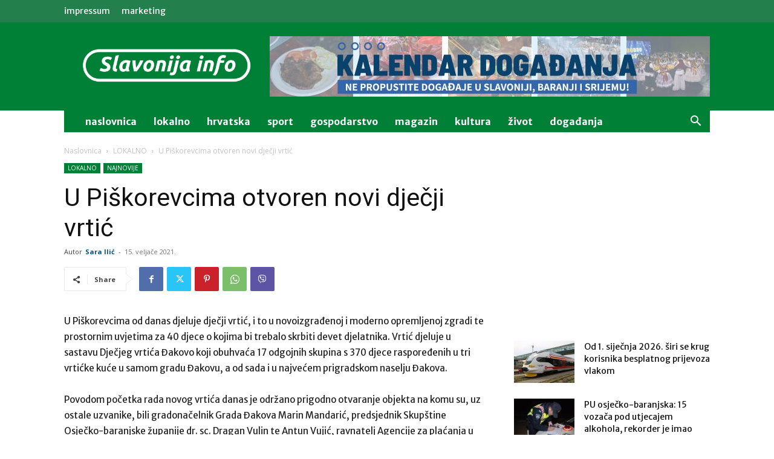

--- FILE ---
content_type: text/html; charset=utf-8
request_url: https://www.google.com/recaptcha/api2/aframe
body_size: 266
content:
<!DOCTYPE HTML><html><head><meta http-equiv="content-type" content="text/html; charset=UTF-8"></head><body><script nonce="d6VhOl9L3hST4elcUVPs2Q">/** Anti-fraud and anti-abuse applications only. See google.com/recaptcha */ try{var clients={'sodar':'https://pagead2.googlesyndication.com/pagead/sodar?'};window.addEventListener("message",function(a){try{if(a.source===window.parent){var b=JSON.parse(a.data);var c=clients[b['id']];if(c){var d=document.createElement('img');d.src=c+b['params']+'&rc='+(localStorage.getItem("rc::a")?sessionStorage.getItem("rc::b"):"");window.document.body.appendChild(d);sessionStorage.setItem("rc::e",parseInt(sessionStorage.getItem("rc::e")||0)+1);localStorage.setItem("rc::h",'1767604883104');}}}catch(b){}});window.parent.postMessage("_grecaptcha_ready", "*");}catch(b){}</script></body></html>

--- FILE ---
content_type: application/javascript
request_url: https://slavonijainfo.com/wp-content/plugins/advanced-ads-tracking/assets/js/frontend/delayed.js?ver=3.0.3
body_size: 86
content:
(()=>{var t;jQuery,t="advads-sticky-trigger","undefined"!=typeof advanced_ads_layer_settings&&(t+=" "+advanced_ads_layer_settings.layer_class+"-trigger"),jQuery(document).on(t,(function(t){var d=jQuery(t.target),a={},e=parseInt(d.attr("data-"+AdvAdsTrackingUtils.getPrefixedAttribute("trackbid")),10),r=parseInt(d.attr("data-"+AdvAdsTrackingUtils.getPrefixedAttribute("trackid")),10),i=function(t,d){void 0===a[d]&&(a[d]=[]),a[d].push(t)};if(e){if(!d.data("delayed")||!d.data(AdvAdsTrackingUtils.getPrefixedAttribute("impression")))return;i(r,e)}else{if(!d.find("[data-"+AdvAdsTrackingUtils.getPrefixedAttribute("trackbid")+"]").length)return;d.find("[data-"+AdvAdsTrackingUtils.getPrefixedAttribute("trackbid")+"]").each((function(){var t=jQuery(this);t.data("delayed")&&t.data(AdvAdsTrackingUtils.getPrefixedAttribute("impression"))&&(e=parseInt(t.attr("data-"+AdvAdsTrackingUtils.getPrefixedAttribute("trackbid")),10),r=parseInt(t.attr("data-"+AdvAdsTrackingUtils.getPrefixedAttribute("trackid")),10),i(r,e))}))}AdvAdsTrackingUtils.blogUseGA(e)&&(advadsGATracking.delayedAds=AdvAdsTrackingUtils.concat(advadsGATracking.delayedAds,a)),AdvAdsImpressionTracker.track(a,"delayed")}))})();

--- FILE ---
content_type: application/javascript
request_url: https://slavonijainfo.com/wp-content/plugins/advanced-ads-pro/assets/js/front/front.js?ver=3.0.4
body_size: 20691
content:
(()=>{"use strict";var e={520:(e,t,a)=>{a.d(t,{K:()=>_});var i=a(669),n=a.n(i);function r(e){return r="function"==typeof Symbol&&"symbol"==typeof Symbol.iterator?function(e){return typeof e}:function(e){return e&&"function"==typeof Symbol&&e.constructor===Symbol&&e!==Symbol.prototype?"symbol":typeof e},r(e)}function s(e,t){return function(e){if(Array.isArray(e))return e}(e)||function(e,t){var a=null==e?null:"undefined"!=typeof Symbol&&e[Symbol.iterator]||e["@@iterator"];if(null!=a){var i,n,r,s,o=[],d=!0,_=!1;try{if(r=(a=a.call(e)).next,0===t){if(Object(a)!==a)return;d=!1}else for(;!(d=(i=r.call(a)).done)&&(o.push(i.value),o.length!==t);d=!0);}catch(e){_=!0,n=e}finally{try{if(!d&&null!=a.return&&(s=a.return(),Object(s)!==s))return}finally{if(_)throw n}}return o}}(e,t)||function(e,t){if(e){if("string"==typeof e)return o(e,t);var a={}.toString.call(e).slice(8,-1);return"Object"===a&&e.constructor&&(a=e.constructor.name),"Map"===a||"Set"===a?Array.from(e):"Arguments"===a||/^(?:Ui|I)nt(?:8|16|32)(?:Clamped)?Array$/.test(a)?o(e,t):void 0}}(e,t)||function(){throw new TypeError("Invalid attempt to destructure non-iterable instance.\nIn order to be iterable, non-array objects must have a [Symbol.iterator]() method.")}()}function o(e,t){(null==t||t>e.length)&&(t=e.length);for(var a=0,i=Array(t);a<t;a++)i[a]=e[a];return i}e=a.hmd(e);var d={REFERRER_COOKIE_NAME:"advanced_ads_pro_visitor_referrer",PAGE_IMPRESSIONS_COOKIE_NAME:"advanced_ads_page_impressions",AD_IMPRESSIONS_COOKIE_NAME:"advanced_ads_ad_impressions",VISITOR_INFO_COOKIE_NAME:"advanced_ads_visitor",conditions:{mobile:"check_mobile",referrer_url:"check_referrer_url",user_agent:"check_user_agent",request_uri:"check_request_uri",browser_lang:"check_browser_lang",cookie:"check_cookie",page_impressions:"check_page_impressions",ad_impressions:"check_ad_impressions",new_visitor:"check_new_visitor",adblocker:"check_adblocker",device_width:"check_browser_width",tablet:"check_tablet",loggedin:"check_loggedin",capability:"check_capability",role:"check_role",geo_targeting:"check_geo_targeting",buddypress_profile_field:"check_buddypress_profile_field"},init:function(){n()(document).trigger("advads-passive-cb-conditions",[this]),this.init=function(){}},frontend_check:function(e,t){var a=this.conditions[e.type];return"string"==typeof a&&(a=advads_pro_utils.bind(this[a],this)),!a||!!a(e,t)},check_mobile:function(t){if(function(t){var i=/iPhone/i,n=/iPod/i,r=/iPad/i,s=/(?=.*\bAndroid\b)(?=.*\bMobile\b)/i,o=/Android/i,d=/(?=.*\bAndroid\b)(?=.*\bSD4930UR\b)/i,_=/(?=.*\bAndroid\b)(?=.*\b(?:KFOT|KFTT|KFJWI|KFJWA|KFSOWI|KFTHWI|KFTHWA|KFAPWI|KFAPWA|KFARWI|KFASWI|KFSAWI|KFSAWA)\b)/i,c=/IEMobile/i,l=/(?=.*\bWindows\b)(?=.*\bARM\b)/i,u=/BlackBerry/i,p=/BB10/i,b=/Opera Mini/i,T=/(CriOS|Chrome)(?=.*\bMobile\b)/i,v=/(?=.*\bFirefox\b)(?=.*\bMobile\b)/i,f=new RegExp("(?:Nexus 7|BNTV250|Kindle Fire|Silk|GT-P1000)","i"),h=function(e,t){return e.test(t)},A=function(e){var t=e||navigator.userAgent,a=t.split("[FBAN");return void 0!==a[1]&&(t=a[0]),this.apple={phone:h(i,t),ipod:h(n,t),tablet:!h(i,t)&&h(r,t),device:h(i,t)||h(n,t)||h(r,t)},this.amazon={phone:h(d,t),tablet:!h(d,t)&&h(_,t),device:h(d,t)||h(_,t)},this.android={phone:h(d,t)||h(s,t),tablet:!h(d,t)&&!h(s,t)&&(h(_,t)||h(o,t)),device:h(d,t)||h(_,t)||h(s,t)||h(o,t)},this.windows={phone:h(c,t),tablet:h(l,t),device:h(c,t)||h(l,t)},this.other={blackberry:h(u,t),blackberry10:h(p,t),opera:h(b,t),firefox:h(v,t),chrome:h(T,t),device:h(u,t)||h(p,t)||h(b,t)||h(v,t)||h(T,t)},this.seven_inch=h(f,t),this.any=this.apple.device||this.android.device||this.windows.device||this.other.device||this.seven_inch,this.phone=this.apple.phone||this.android.phone||this.windows.phone,this.tablet=this.apple.tablet||this.android.tablet||this.windows.tablet,"undefined"==typeof window?this:void 0},y=function(){var e=new A;return e.Class=A,e};e.exports&&"undefined"==typeof window?e.exports=A:e.exports&&"undefined"!=typeof window?e.exports=y():"function"==typeof define&&a.amdO?define("isMobile",[],t.isMobile=y()):t.isMobile=y()}(this),!advads_pro_utils.isset(t.value)){if(!advads_pro_utils.isset(t.operator))return!0;var i=this.isMobile.any;return"is_not"===t.operator?!i:i}var n=this.check_tablet({operator:"is"});return Object.keys(Object.fromEntries(Object.entries({mobile:this.isMobile.any&&!n,tablet:n,desktop:!this.isMobile.any&&!n}).filter((function(e){var a=s(e,2),i=a[0],n=a[1];return t.value.includes(i)&&n})))).length>0},check_referrer_url:function(e){var t=advads_pro_utils.extract_cookie_data(advads.get_cookie(this.REFERRER_COOKIE_NAME))||"";return this.helper_check_string(t,e)},check_user_agent:function(e){var t="object"===("undefined"==typeof navigator?"undefined":r(navigator))?navigator.userAgent:"";return this.helper_check_string(t,e)},check_browser_lang:function(e){var t=e.value;if(!t)return!0;var a="object"===("undefined"==typeof navigator?"undefined":r(navigator))?navigator.languages?navigator.languages.join(","):navigator.language||navigator.userLanguage:"";if(!a)return!0;try{var i=new RegExp("\\b"+t+"\\b","i"),n=-1!==a.search(i)}catch(e){return!0}return"is_not"===e.operator?!n:n},check_request_uri:function(e){var t="object"===("undefined"==typeof location?"undefined":r(location))?location.href:"";return this.helper_check_string(t,e)},check_cookie:function(e){e.operator&&(e.operator=this.maybe_replace_cookie_operator(e.operator));var t=!advads_pro_utils.isset(e.operator)||"match_not"!==e.operator;if(!advads_pro_utils.isset(e.cookie)||""===e.cookie)return t;var a=advads.get_cookie(e.cookie);return advads_pro_utils.isset(a)?advads_pro_utils.isset(e.value)&&""!==e.value?(e.value=unescape(e.value.replace(/\\(.)/gm,"$1")),this.helper_check_string(a,e)):t:!t},check_page_impressions:function(e){if(!advads_pro_utils.isset(e.operator)||!advads_pro_utils.isset(e.value))return!0;var t=0,a=advads_pro_utils.extract_cookie_data(advads.get_cookie(this.PAGE_IMPRESSIONS_COOKIE_NAME));if(!advads_pro_utils.isset(a))return!0;t=parseInt(a,10)||0;var i=parseInt(e.value)||0;switch(e.operator){case"is_equal":if(i!==t)return!1;break;case"is_higher":if(i>t)return!1;break;case"is_lower":if(i<t)return!1}return!0},check_ad_impressions:function(e,t){if(!advads_pro_utils.isset(e.value)||!advads_pro_utils.isset(e.timeout)||!advads_pro_utils.isset(t.id))return!0;var a=parseInt(e.value)||0,i=this.AD_IMPRESSIONS_COOKIE_NAME+"_"+t.id,n=i+"_timeout";return!(advads_pro_utils.isset(advads.get_cookie(i))&&advads_pro_utils.isset(advads.get_cookie(n))&&a<=(parseInt(advads.get_cookie(i))||0))},check_new_visitor:function(e){if(!advads_pro_utils.isset(e.operator))return!0;var t=advads.cookie_exists(this.PAGE_IMPRESSIONS_COOKIE_NAME)?advads_pro_utils.extract_cookie_data(advads.get_cookie(this.PAGE_IMPRESSIONS_COOKIE_NAME)):0;return"is"===e.operator?1===t:1<t},check_adblocker:function(e){if(!advads_pro_utils.isset(e.operator))return!0;var t;switch(advanced_ads_check_adblocker((function(e){t=e})),e.operator){case"is":return t;case"is_not":return!t}return!0},check_browser_width:function(e){if(!advads_pro_utils.isset(e.operator)||!advads_pro_utils.isset(e.value))return!0;var t=n()(window).width(),a=parseInt(e.value)||0;switch(e.operator){case"is_equal":if(a!==t)return!1;break;case"is_higher":if(a>t)return!1;break;case"is_lower":if(a<t)return!1}return!0},check_tablet:function(e){if(!advads_pro_utils.isset(e.operator))return!0;var t={iPad:"iPad|iPad.*Mobile",NexusTablet:"Android.*Nexus[\\s]+(7|9|10)",SamsungTablet:"SAMSUNG.*Tablet|Galaxy.*Tab|SC-01C|GT-P1000|GT-P1003|GT-P1010|GT-P3105|GT-P6210|GT-P6800|GT-P6810|GT-P7100|GT-P7300|GT-P7310|GT-P7500|GT-P7510|SCH-I800|SCH-I815|SCH-I905|SGH-I957|SGH-I987|SGH-T849|SGH-T859|SGH-T869|SPH-P100|GT-P3100|GT-P3108|GT-P3110|GT-P5100|GT-P5110|GT-P6200|GT-P7320|GT-P7511|GT-N8000|GT-P8510|SGH-I497|SPH-P500|SGH-T779|SCH-I705|SCH-I915|GT-N8013|GT-P3113|GT-P5113|GT-P8110|GT-N8010|GT-N8005|GT-N8020|GT-P1013|GT-P6201|GT-P7501|GT-N5100|GT-N5105|GT-N5110|SHV-E140K|SHV-E140L|SHV-E140S|SHV-E150S|SHV-E230K|SHV-E230L|SHV-E230S|SHW-M180K|SHW-M180L|SHW-M180S|SHW-M180W|SHW-M300W|SHW-M305W|SHW-M380K|SHW-M380S|SHW-M380W|SHW-M430W|SHW-M480K|SHW-M480S|SHW-M480W|SHW-M485W|SHW-M486W|SHW-M500W|GT-I9228|SCH-P739|SCH-I925|GT-I9200|GT-P5200|GT-P5210|GT-P5210X|SM-T311|SM-T310|SM-T310X|SM-T210|SM-T210R|SM-T211|SM-P600|SM-P601|SM-P605|SM-P900|SM-P901|SM-T217|SM-T217A|SM-T217S|SM-P6000|SM-T3100|SGH-I467|XE500|SM-T110|GT-P5220|GT-I9200X|GT-N5110X|GT-N5120|SM-P905|SM-T111|SM-T2105|SM-T315|SM-T320|SM-T320X|SM-T321|SM-T520|SM-T525|SM-T530NU|SM-T230NU|SM-T330NU|SM-T900|XE500T1C|SM-P605V|SM-P905V|SM-T337V|SM-T537V|SM-T707V|SM-T807V|SM-P600X|SM-P900X|SM-T210X|SM-T230|SM-T230X|SM-T325|GT-P7503|SM-T531|SM-T330|SM-T530|SM-T705|SM-T705C|SM-T535|SM-T331|SM-T800|SM-T700|SM-T537|SM-T807|SM-P907A|SM-T337A|SM-T537A|SM-T707A|SM-T807A|SM-T237|SM-T807P|SM-P607T|SM-T217T|SM-T337T|SM-T807T|SM-T116NQ|SM-P550|SM-T350|SM-T550|SM-T9000|SM-P9000|SM-T705Y|SM-T805|GT-P3113|SM-T710|SM-T810|SM-T815|SM-T360|SM-T533|SM-T113|SM-T335|SM-T715|SM-T560|SM-T670|SM-T677|SM-T377|SM-T567|SM-T357T|SM-T555|SM-T561",Kindle:"Kindle|Silk.*Accelerated|Android.*\\b(KFOT|KFTT|KFJWI|KFJWA|KFOTE|KFSOWI|KFTHWI|KFTHWA|KFAPWI|KFAPWA|WFJWAE|KFSAWA|KFSAWI|KFASWI|KFARWI)\\b",SurfaceTablet:"Windows NT [0-9.]+; ARM;.*(Tablet|ARMBJS)",HPTablet:"HP Slate (7|8|10)|HP ElitePad 900|hp-tablet|EliteBook.*Touch|HP 8|Slate 21|HP SlateBook 10",AsusTablet:"^.*PadFone((?!Mobile).)*$|Transformer|TF101|TF101G|TF300T|TF300TG|TF300TL|TF700T|TF700KL|TF701T|TF810C|ME171|ME301T|ME302C|ME371MG|ME370T|ME372MG|ME172V|ME173X|ME400C|Slider SL101|\\bK00F\\b|\\bK00C\\b|\\bK00E\\b|\\bK00L\\b|TX201LA|ME176C|ME102A|\\bM80TA\\b|ME372CL|ME560CG|ME372CG|ME302KL| K010 | K017 |ME572C|ME103K|ME170C|ME171C|\\bME70C\\b|ME581C|ME581CL|ME8510C|ME181C|P01Y|PO1MA",BlackBerryTablet:"PlayBook|RIM Tablet",HTCtablet:"HTC_Flyer_P512|HTC Flyer|HTC Jetstream|HTC-P715a|HTC EVO View 4G|PG41200|PG09410",MotorolaTablet:"xoom|sholest|MZ615|MZ605|MZ505|MZ601|MZ602|MZ603|MZ604|MZ606|MZ607|MZ608|MZ609|MZ615|MZ616|MZ617",NookTablet:"Android.*Nook|NookColor|nook browser|BNRV200|BNRV200A|BNTV250|BNTV250A|BNTV400|BNTV600|LogicPD Zoom2",AcerTablet:"Android.*; \\b(A100|A101|A110|A200|A210|A211|A500|A501|A510|A511|A700|A701|W500|W500P|W501|W501P|W510|W511|W700|G100|G100W|B1-A71|B1-710|B1-711|A1-810|A1-811|A1-830)\\b|W3-810|\\bA3-A10\\b|\\bA3-A11\\b|\\bA3-A20",ToshibaTablet:"Android.*(AT100|AT105|AT200|AT205|AT270|AT275|AT300|AT305|AT1S5|AT500|AT570|AT700|AT830)|TOSHIBA.*FOLIO",LGTablet:"\\bL-06C|LG-V909|LG-V900|LG-V700|LG-V510|LG-V500|LG-V410|LG-V400|LG-VK810\\b",FujitsuTablet:"Android.*\\b(F-01D|F-02F|F-05E|F-10D|M532|Q572)\\b",PrestigioTablet:"PMP3170B|PMP3270B|PMP3470B|PMP7170B|PMP3370B|PMP3570C|PMP5870C|PMP3670B|PMP5570C|PMP5770D|PMP3970B|PMP3870C|PMP5580C|PMP5880D|PMP5780D|PMP5588C|PMP7280C|PMP7280C3G|PMP7280|PMP7880D|PMP5597D|PMP5597|PMP7100D|PER3464|PER3274|PER3574|PER3884|PER5274|PER5474|PMP5097CPRO|PMP5097|PMP7380D|PMP5297C|PMP5297C_QUAD|PMP812E|PMP812E3G|PMP812F|PMP810E|PMP880TD|PMT3017|PMT3037|PMT3047|PMT3057|PMT7008|PMT5887|PMT5001|PMT5002",LenovoTablet:"Lenovo TAB|Idea(Tab|Pad)( A1|A10| K1|)|ThinkPad([ ]+)?Tablet|YT3-X90L|YT3-X90F|YT3-X90X|Lenovo.*(S2109|S2110|S5000|S6000|K3011|A3000|A3500|A1000|A2107|A2109|A1107|A5500|A7600|B6000|B8000|B8080)(-|)(FL|F|HV|H|)",DellTablet:"Venue 11|Venue 8|Venue 7|Dell Streak 10|Dell Streak 7",YarvikTablet:"Android.*\\b(TAB210|TAB211|TAB224|TAB250|TAB260|TAB264|TAB310|TAB360|TAB364|TAB410|TAB411|TAB420|TAB424|TAB450|TAB460|TAB461|TAB464|TAB465|TAB467|TAB468|TAB07-100|TAB07-101|TAB07-150|TAB07-151|TAB07-152|TAB07-200|TAB07-201-3G|TAB07-210|TAB07-211|TAB07-212|TAB07-214|TAB07-220|TAB07-400|TAB07-485|TAB08-150|TAB08-200|TAB08-201-3G|TAB08-201-30|TAB09-100|TAB09-211|TAB09-410|TAB10-150|TAB10-201|TAB10-211|TAB10-400|TAB10-410|TAB13-201|TAB274EUK|TAB275EUK|TAB374EUK|TAB462EUK|TAB474EUK|TAB9-200)\\b",MedionTablet:"Android.*\\bOYO\\b|LIFE.*(P9212|P9514|P9516|S9512)|LIFETAB",ArnovaTablet:"AN10G2|AN7bG3|AN7fG3|AN8G3|AN8cG3|AN7G3|AN9G3|AN7dG3|AN7dG3ST|AN7dG3ChildPad|AN10bG3|AN10bG3DT|AN9G2",IntensoTablet:"INM8002KP|INM1010FP|INM805ND|Intenso Tab|TAB1004",IRUTablet:"M702pro",MegafonTablet:"MegaFon V9|\\bZTE V9\\b|Android.*\\bMT7A\\b",EbodaTablet:"E-Boda (Supreme|Impresspeed|Izzycomm|Essential)",AllViewTablet:"Allview.*(Viva|Alldro|City|Speed|All TV|Frenzy|Quasar|Shine|TX1|AX1|AX2)",ArchosTablet:"\\b(101G9|80G9|A101IT)\\b|Qilive 97R|Archos5|\\bARCHOS (70|79|80|90|97|101|FAMILYPAD|)(b|)(G10| Cobalt| TITANIUM(HD|)| Xenon| Neon|XSK| 2| XS 2| PLATINUM| CARBON|GAMEPAD)\\b",AinolTablet:"NOVO7|NOVO8|NOVO10|Novo7Aurora|Novo7Basic|NOVO7PALADIN|novo9-Spark",NokiaLumiaTablet:"Lumia 2520",SonyTablet:"Sony.*Tablet|Xperia Tablet|Sony Tablet S|SO-03E|SGPT12|SGPT13|SGPT114|SGPT121|SGPT122|SGPT123|SGPT111|SGPT112|SGPT113|SGPT131|SGPT132|SGPT133|SGPT211|SGPT212|SGPT213|SGP311|SGP312|SGP321|EBRD1101|EBRD1102|EBRD1201|SGP351|SGP341|SGP511|SGP512|SGP521|SGP541|SGP551|SGP621|SGP612|SOT31",PhilipsTablet:"\\b(PI2010|PI3000|PI3100|PI3105|PI3110|PI3205|PI3210|PI3900|PI4010|PI7000|PI7100)\\b",CubeTablet:"Android.*(K8GT|U9GT|U10GT|U16GT|U17GT|U18GT|U19GT|U20GT|U23GT|U30GT)|CUBE U8GT",CobyTablet:"MID1042|MID1045|MID1125|MID1126|MID7012|MID7014|MID7015|MID7034|MID7035|MID7036|MID7042|MID7048|MID7127|MID8042|MID8048|MID8127|MID9042|MID9740|MID9742|MID7022|MID7010",MIDTablet:"M9701|M9000|M9100|M806|M1052|M806|T703|MID701|MID713|MID710|MID727|MID760|MID830|MID728|MID933|MID125|MID810|MID732|MID120|MID930|MID800|MID731|MID900|MID100|MID820|MID735|MID980|MID130|MID833|MID737|MID960|MID135|MID860|MID736|MID140|MID930|MID835|MID733|MID4X10",MSITablet:"MSI \\b(Primo 73K|Primo 73L|Primo 81L|Primo 77|Primo 93|Primo 75|Primo 76|Primo 73|Primo 81|Primo 91|Primo 90|Enjoy 71|Enjoy 7|Enjoy 10)\\b",SMiTTablet:"Android.*(\\bMID\\b|MID-560|MTV-T1200|MTV-PND531|MTV-P1101|MTV-PND530)",RockChipTablet:"Android.*(RK2818|RK2808A|RK2918|RK3066)|RK2738|RK2808A",FlyTablet:"IQ310|Fly Vision",bqTablet:"Android.*(bq)?.*(Elcano|Curie|Edison|Maxwell|Kepler|Pascal|Tesla|Hypatia|Platon|Newton|Livingstone|Cervantes|Avant|Aquaris E10)|Maxwell.*Lite|Maxwell.*Plus",HuaweiTablet:"MediaPad|MediaPad 7 Youth|IDEOS S7|S7-201c|S7-202u|S7-101|S7-103|S7-104|S7-105|S7-106|S7-201|S7-Slim",NecTablet:"\\bN-06D|\\bN-08D",PantechTablet:"Pantech.*P4100",BronchoTablet:"Broncho.*(N701|N708|N802|a710)",VersusTablet:"TOUCHPAD.*[78910]|\\bTOUCHTAB\\b",ZyncTablet:"z1000|Z99 2G|z99|z930|z999|z990|z909|Z919|z900",PositivoTablet:"TB07STA|TB10STA|TB07FTA|TB10FTA",NabiTablet:"Android.*\\bNabi",KoboTablet:"Kobo Touch|\\bK080\\b|\\bVox\\b Build|\\bArc\\b Build",DanewTablet:"DSlide.*\\b(700|701R|702|703R|704|802|970|971|972|973|974|1010|1012)\\b",TexetTablet:"NaviPad|TB-772A|TM-7045|TM-7055|TM-9750|TM-7016|TM-7024|TM-7026|TM-7041|TM-7043|TM-7047|TM-8041|TM-9741|TM-9747|TM-9748|TM-9751|TM-7022|TM-7021|TM-7020|TM-7011|TM-7010|TM-7023|TM-7025|TM-7037W|TM-7038W|TM-7027W|TM-9720|TM-9725|TM-9737W|TM-1020|TM-9738W|TM-9740|TM-9743W|TB-807A|TB-771A|TB-727A|TB-725A|TB-719A|TB-823A|TB-805A|TB-723A|TB-715A|TB-707A|TB-705A|TB-709A|TB-711A|TB-890HD|TB-880HD|TB-790HD|TB-780HD|TB-770HD|TB-721HD|TB-710HD|TB-434HD|TB-860HD|TB-840HD|TB-760HD|TB-750HD|TB-740HD|TB-730HD|TB-722HD|TB-720HD|TB-700HD|TB-500HD|TB-470HD|TB-431HD|TB-430HD|TB-506|TB-504|TB-446|TB-436|TB-416|TB-146SE|TB-126SE",PlaystationTablet:"Playstation.*(Portable|Vita)",TrekstorTablet:"ST10416-1|VT10416-1|ST70408-1|ST702xx-1|ST702xx-2|ST80208|ST97216|ST70104-2|VT10416-2|ST10216-2A|SurfTab",PyleAudioTablet:"\\b(PTBL10CEU|PTBL10C|PTBL72BC|PTBL72BCEU|PTBL7CEU|PTBL7C|PTBL92BC|PTBL92BCEU|PTBL9CEU|PTBL9CUK|PTBL9C)\\b",AdvanTablet:"Android.* \\b(E3A|T3X|T5C|T5B|T3E|T3C|T3B|T1J|T1F|T2A|T1H|T1i|E1C|T1-E|T5-A|T4|E1-B|T2Ci|T1-B|T1-D|O1-A|E1-A|T1-A|T3A|T4i)\\b ",DanyTechTablet:"Genius Tab G3|Genius Tab S2|Genius Tab Q3|Genius Tab G4|Genius Tab Q4|Genius Tab G-II|Genius TAB GII|Genius TAB GIII|Genius Tab S1",GalapadTablet:"Android.*\\bG1\\b",MicromaxTablet:"Funbook|Micromax.*\\b(P250|P560|P360|P362|P600|P300|P350|P500|P275)\\b",KarbonnTablet:"Android.*\\b(A39|A37|A34|ST8|ST10|ST7|Smart Tab3|Smart Tab2)\\b",AllFineTablet:"Fine7 Genius|Fine7 Shine|Fine7 Air|Fine8 Style|Fine9 More|Fine10 Joy|Fine11 Wide",PROSCANTablet:"\\b(PEM63|PLT1023G|PLT1041|PLT1044|PLT1044G|PLT1091|PLT4311|PLT4311PL|PLT4315|PLT7030|PLT7033|PLT7033D|PLT7035|PLT7035D|PLT7044K|PLT7045K|PLT7045KB|PLT7071KG|PLT7072|PLT7223G|PLT7225G|PLT7777G|PLT7810K|PLT7849G|PLT7851G|PLT7852G|PLT8015|PLT8031|PLT8034|PLT8036|PLT8080K|PLT8082|PLT8088|PLT8223G|PLT8234G|PLT8235G|PLT8816K|PLT9011|PLT9045K|PLT9233G|PLT9735|PLT9760G|PLT9770G)\\b",YONESTablet:"BQ1078|BC1003|BC1077|RK9702|BC9730|BC9001|IT9001|BC7008|BC7010|BC708|BC728|BC7012|BC7030|BC7027|BC7026",ChangJiaTablet:"TPC7102|TPC7103|TPC7105|TPC7106|TPC7107|TPC7201|TPC7203|TPC7205|TPC7210|TPC7708|TPC7709|TPC7712|TPC7110|TPC8101|TPC8103|TPC8105|TPC8106|TPC8203|TPC8205|TPC8503|TPC9106|TPC9701|TPC97101|TPC97103|TPC97105|TPC97106|TPC97111|TPC97113|TPC97203|TPC97603|TPC97809|TPC97205|TPC10101|TPC10103|TPC10106|TPC10111|TPC10203|TPC10205|TPC10503",GUTablet:"TX-A1301|TX-M9002|Q702|kf026",PointOfViewTablet:"TAB-P506|TAB-navi-7-3G-M|TAB-P517|TAB-P-527|TAB-P701|TAB-P703|TAB-P721|TAB-P731N|TAB-P741|TAB-P825|TAB-P905|TAB-P925|TAB-PR945|TAB-PL1015|TAB-P1025|TAB-PI1045|TAB-P1325|TAB-PROTAB[0-9]+|TAB-PROTAB25|TAB-PROTAB26|TAB-PROTAB27|TAB-PROTAB26XL|TAB-PROTAB2-IPS9|TAB-PROTAB30-IPS9|TAB-PROTAB25XXL|TAB-PROTAB26-IPS10|TAB-PROTAB30-IPS10",OvermaxTablet:"OV-(SteelCore|NewBase|Basecore|Baseone|Exellen|Quattor|EduTab|Solution|ACTION|BasicTab|TeddyTab|MagicTab|Stream|TB-08|TB-09)",HCLTablet:"HCL.*Tablet|Connect-3G-2.0|Connect-2G-2.0|ME Tablet U1|ME Tablet U2|ME Tablet G1|ME Tablet X1|ME Tablet Y2|ME Tablet Sync",DPSTablet:"DPS Dream 9|DPS Dual 7",VistureTablet:"V97 HD|i75 3G|Visture V4( HD)?|Visture V5( HD)?|Visture V10",CrestaTablet:"CTP(-)?810|CTP(-)?818|CTP(-)?828|CTP(-)?838|CTP(-)?888|CTP(-)?978|CTP(-)?980|CTP(-)?987|CTP(-)?988|CTP(-)?989",MediatekTablet:"\\bMT8125|MT8389|MT8135|MT8377\\b",ConcordeTablet:"Concorde([ ]+)?Tab|ConCorde ReadMan",GoCleverTablet:"GOCLEVER TAB|A7GOCLEVER|M1042|M7841|M742|R1042BK|R1041|TAB A975|TAB A7842|TAB A741|TAB A741L|TAB M723G|TAB M721|TAB A1021|TAB I921|TAB R721|TAB I720|TAB T76|TAB R70|TAB R76.2|TAB R106|TAB R83.2|TAB M813G|TAB I721|GCTA722|TAB I70|TAB I71|TAB S73|TAB R73|TAB R74|TAB R93|TAB R75|TAB R76.1|TAB A73|TAB A93|TAB A93.2|TAB T72|TAB R83|TAB R974|TAB R973|TAB A101|TAB A103|TAB A104|TAB A104.2|R105BK|M713G|A972BK|TAB A971|TAB R974.2|TAB R104|TAB R83.3|TAB A1042",ModecomTablet:"FreeTAB 9000|FreeTAB 7.4|FreeTAB 7004|FreeTAB 7800|FreeTAB 2096|FreeTAB 7.5|FreeTAB 1014|FreeTAB 1001 |FreeTAB 8001|FreeTAB 9706|FreeTAB 9702|FreeTAB 7003|FreeTAB 7002|FreeTAB 1002|FreeTAB 7801|FreeTAB 1331|FreeTAB 1004|FreeTAB 8002|FreeTAB 8014|FreeTAB 9704|FreeTAB 1003",VoninoTablet:"\\b(Argus[ _]?S|Diamond[ _]?79HD|Emerald[ _]?78E|Luna[ _]?70C|Onyx[ _]?S|Onyx[ _]?Z|Orin[ _]?HD|Orin[ _]?S|Otis[ _]?S|SpeedStar[ _]?S|Magnet[ _]?M9|Primus[ _]?94[ _]?3G|Primus[ _]?94HD|Primus[ _]?QS|Android.*\\bQ8\\b|Sirius[ _]?EVO[ _]?QS|Sirius[ _]?QS|Spirit[ _]?S)\\b",ECSTablet:"V07OT2|TM105A|S10OT1|TR10CS1",StorexTablet:"eZee[_']?(Tab|Go)[0-9]+|TabLC7|Looney Tunes Tab",VodafoneTablet:"SmartTab([ ]+)?[0-9]+|SmartTabII10|SmartTabII7",EssentielBTablet:"Smart[ ']?TAB[ ]+?[0-9]+|Family[ ']?TAB2",RossMoorTablet:"RM-790|RM-997|RMD-878G|RMD-974R|RMT-705A|RMT-701|RME-601|RMT-501|RMT-711",iMobileTablet:"i-mobile i-note",TolinoTablet:"tolino tab [0-9.]+|tolino shine",AudioSonicTablet:"\\bC-22Q|T7-QC|T-17B|T-17P\\b",AMPETablet:"Android.* A78 ",SkkTablet:"Android.* (SKYPAD|PHOENIX|CYCLOPS)",TecnoTablet:"TECNO P9",JXDTablet:"Android.* \\b(F3000|A3300|JXD5000|JXD3000|JXD2000|JXD300B|JXD300|S5800|S7800|S602b|S5110b|S7300|S5300|S602|S603|S5100|S5110|S601|S7100a|P3000F|P3000s|P101|P200s|P1000m|P200m|P9100|P1000s|S6600b|S908|P1000|P300|S18|S6600|S9100)\\b",iJoyTablet:"Tablet (Spirit 7|Essentia|Galatea|Fusion|Onix 7|Landa|Titan|Scooby|Deox|Stella|Themis|Argon|Unique 7|Sygnus|Hexen|Finity 7|Cream|Cream X2|Jade|Neon 7|Neron 7|Kandy|Scape|Saphyr 7|Rebel|Biox|Rebel|Rebel 8GB|Myst|Draco 7|Myst|Tab7-004|Myst|Tadeo Jones|Tablet Boing|Arrow|Draco Dual Cam|Aurix|Mint|Amity|Revolution|Finity 9|Neon 9|T9w|Amity 4GB Dual Cam|Stone 4GB|Stone 8GB|Andromeda|Silken|X2|Andromeda II|Halley|Flame|Saphyr 9,7|Touch 8|Planet|Triton|Unique 10|Hexen 10|Memphis 4GB|Memphis 8GB|Onix 10)",FX2Tablet:"FX2 PAD7|FX2 PAD10",XoroTablet:"KidsPAD 701|PAD[ ]?712|PAD[ ]?714|PAD[ ]?716|PAD[ ]?717|PAD[ ]?718|PAD[ ]?720|PAD[ ]?721|PAD[ ]?722|PAD[ ]?790|PAD[ ]?792|PAD[ ]?900|PAD[ ]?9715D|PAD[ ]?9716DR|PAD[ ]?9718DR|PAD[ ]?9719QR|PAD[ ]?9720QR|TelePAD1030|Telepad1032|TelePAD730|TelePAD731|TelePAD732|TelePAD735Q|TelePAD830|TelePAD9730|TelePAD795|MegaPAD 1331|MegaPAD 1851|MegaPAD 2151",ViewsonicTablet:"ViewPad 10pi|ViewPad 10e|ViewPad 10s|ViewPad E72|ViewPad7|ViewPad E100|ViewPad 7e|ViewSonic VB733|VB100a",OdysTablet:"LOOX|XENO10|ODYS[ -](Space|EVO|Xpress|NOON)|\\bXELIO\\b|Xelio10Pro|XELIO7PHONETAB|XELIO10EXTREME|XELIOPT2|NEO_QUAD10",CaptivaTablet:"CAPTIVA PAD",IconbitTablet:"NetTAB|NT-3702|NT-3702S|NT-3702S|NT-3603P|NT-3603P|NT-0704S|NT-0704S|NT-3805C|NT-3805C|NT-0806C|NT-0806C|NT-0909T|NT-0909T|NT-0907S|NT-0907S|NT-0902S|NT-0902S",TeclastTablet:"T98 4G|\\bP80\\b|\\bX90HD\\b|X98 Air|X98 Air 3G|\\bX89\\b|P80 3G|\\bX80h\\b|P98 Air|\\bX89HD\\b|P98 3G|\\bP90HD\\b|P89 3G|X98 3G|\\bP70h\\b|P79HD 3G|G18d 3G|\\bP79HD\\b|\\bP89s\\b|\\bA88\\b|\\bP10HD\\b|\\bP19HD\\b|G18 3G|\\bP78HD\\b|\\bA78\\b|\\bP75\\b|G17s 3G|G17h 3G|\\bP85t\\b|\\bP90\\b|\\bP11\\b|\\bP98t\\b|\\bP98HD\\b|\\bG18d\\b|\\bP85s\\b|\\bP11HD\\b|\\bP88s\\b|\\bA80HD\\b|\\bA80se\\b|\\bA10h\\b|\\bP89\\b|\\bP78s\\b|\\bG18\\b|\\bP85\\b|\\bA70h\\b|\\bA70\\b|\\bG17\\b|\\bP18\\b|\\bA80s\\b|\\bA11s\\b|\\bP88HD\\b|\\bA80h\\b|\\bP76s\\b|\\bP76h\\b|\\bP98\\b|\\bA10HD\\b|\\bP78\\b|\\bP88\\b|\\bA11\\b|\\bA10t\\b|\\bP76a\\b|\\bP76t\\b|\\bP76e\\b|\\bP85HD\\b|\\bP85a\\b|\\bP86\\b|\\bP75HD\\b|\\bP76v\\b|\\bA12\\b|\\bP75a\\b|\\bA15\\b|\\bP76Ti\\b|\\bP81HD\\b|\\bA10\\b|\\bT760VE\\b|\\bT720HD\\b|\\bP76\\b|\\bP73\\b|\\bP71\\b|\\bP72\\b|\\bT720SE\\b|\\bC520Ti\\b|\\bT760\\b|\\bT720VE\\b|T720-3GE|T720-WiFi",OndaTablet:"\\b(V975i|Vi30|VX530|V701|Vi60|V701s|Vi50|V801s|V719|Vx610w|VX610W|V819i|Vi10|VX580W|Vi10|V711s|V813|V811|V820w|V820|Vi20|V711|VI30W|V712|V891w|V972|V819w|V820w|Vi60|V820w|V711|V813s|V801|V819|V975s|V801|V819|V819|V818|V811|V712|V975m|V101w|V961w|V812|V818|V971|V971s|V919|V989|V116w|V102w|V973|Vi40)\\b[\\s]+",JaytechTablet:"TPC-PA762",BlaupunktTablet:"Endeavour 800NG|Endeavour 1010",DigmaTablet:"\\b(iDx10|iDx9|iDx8|iDx7|iDxD7|iDxD8|iDsQ8|iDsQ7|iDsQ8|iDsD10|iDnD7|3TS804H|iDsQ11|iDj7|iDs10)\\b",EvolioTablet:"ARIA_Mini_wifi|Aria[ _]Mini|Evolio X10|Evolio X7|Evolio X8|\\bEvotab\\b|\\bNeura\\b",LavaTablet:"QPAD E704|\\bIvoryS\\b|E-TAB IVORY|\\bE-TAB\\b",AocTablet:"MW0811|MW0812|MW0922|MTK8382|MW1031|MW0831|MW0821|MW0931|MW0712",MpmanTablet:"MP11 OCTA|MP10 OCTA|MPQC1114|MPQC1004|MPQC994|MPQC974|MPQC973|MPQC804|MPQC784|MPQC780|\\bMPG7\\b|MPDCG75|MPDCG71|MPDC1006|MP101DC|MPDC9000|MPDC905|MPDC706HD|MPDC706|MPDC705|MPDC110|MPDC100|MPDC99|MPDC97|MPDC88|MPDC8|MPDC77|MP709|MID701|MID711|MID170|MPDC703|MPQC1010",CelkonTablet:"CT695|CT888|CT[\\s]?910|CT7 Tab|CT9 Tab|CT3 Tab|CT2 Tab|CT1 Tab|C820|C720|\\bCT-1\\b",WolderTablet:"miTab \\b(DIAMOND|SPACE|BROOKLYN|NEO|FLY|MANHATTAN|FUNK|EVOLUTION|SKY|GOCAR|IRON|GENIUS|POP|MINT|EPSILON|BROADWAY|JUMP|HOP|LEGEND|NEW AGE|LINE|ADVANCE|FEEL|FOLLOW|LIKE|LINK|LIVE|THINK|FREEDOM|CHICAGO|CLEVELAND|BALTIMORE-GH|IOWA|BOSTON|SEATTLE|PHOENIX|DALLAS|IN 101|MasterChef)\\b",MiTablet:"\\bMI PAD\\b|\\bHM NOTE 1W\\b",NibiruTablet:"Nibiru M1|Nibiru Jupiter One",NexoTablet:"NEXO NOVA|NEXO 10|NEXO AVIO|NEXO FREE|NEXO GO|NEXO EVO|NEXO 3G|NEXO SMART|NEXO KIDDO|NEXO MOBI",LeaderTablet:"TBLT10Q|TBLT10I|TBL-10WDKB|TBL-10WDKBO2013|TBL-W230V2|TBL-W450|TBL-W500|SV572|TBLT7I|TBA-AC7-8G|TBLT79|TBL-8W16|TBL-10W32|TBL-10WKB|TBL-W100",UbislateTablet:"UbiSlate[\\s]?7C",PocketBookTablet:"Pocketbook",KocasoTablet:"\\b(TB-1207)\\b",Hudl:"Hudl HT7S3|Hudl 2",TelstraTablet:"T-Hub2",GenericTablet:"Android.*\\b97D\\b|Tablet(?!.*PC)|BNTV250A|MID-WCDMA|LogicPD Zoom2|\\bA7EB\\b|CatNova8|A1_07|CT704|CT1002|\\bM721\\b|rk30sdk|\\bEVOTAB\\b|M758A|ET904|ALUMIUM10|Smartfren Tab|Endeavour 1010|Tablet-PC-4|Tagi Tab|\\bM6pro\\b|CT1020W|arc 10HD|\\bJolla\\b|\\bTP750\\b"},a="object"===("undefined"==typeof navigator?"undefined":r(navigator))?navigator.userAgent:"",i="";for(var n in t){var s=new RegExp(t[n],"i");if(s.test(a)){i=s;break}}switch(e.operator){case"is":return""!==i;case"is_not":return""===i}return!0},check_loggedin:function(e){if(!advads_pro_utils.isset(e.operator)||!advads_pro_utils.isset(e.type))return!0;var t=this.check_stored(e,(function(e,t){return!0===t}));switch(e.operator){case"is":return!0===t;case"is_not":return!1===t}return!0},check_capability:function(e){if(!advads_pro_utils.isset(e.operator)||!advads_pro_utils.isset(e.value)||!advads_pro_utils.isset(e.type))return!0;var t=this.check_stored(e,(function(e,t){return t===e.value}));switch(e.operator){case"can":return!0===t;case"can_not":return!1===t}return!0},check_role:function(e){if(!advads_pro_utils.isset(e.operator)||!advads_pro_utils.isset(e.value)||!advads_pro_utils.isset(e.type))return!0;var t=this.check_stored(e,(function(e,t){return t===e.value}));switch(e.operator){case"is":return!0===t;case"is_not":return!1===t}return!0},check_geo_targeting:function(e){if(!advads_pro_utils.isset(e.type)||!advads_pro_utils.isset(e.operator))return!0;var t=this.check_stored(e,(function(e,t){return"object"!==r(t)||(t.is_sucuri?this.check_geo_sucuri(e,t):this.check_geo_default(e,t))}),this);return t},check_geo_default:function(e,t){var a=e.city?e.city.trim().toLowerCase():"",i=e.region?e.region.trim().toLowerCase():"",n=e.country?e.country.trim():"",r=(""+t.visitor_city).toLowerCase(),s=(""+t.visitor_region).toLowerCase(),o=""+t.continent_code,d=t.country_code;if(0===n.indexOf("CONT_")&&(d="CONT_"+o),"latlon"===e.geo_mode){if(this.check_for_valid_lat_lon_options(e)){var _=advads_pro_utils.calculate_distance(parseFloat(t.current_lat),parseFloat(t.current_lon),parseFloat(e.lat),parseFloat(e.lon),e.distance_unit);return"gt"===e.distance_condition?_>e.distance:_<=e.distance}return!0}return"is_not"===e.operator?a?a!==r:i?i!==s:"EU"===n?!t.is_eu_state:n!==d:a?a===r:i?i===s:"EU"===n?t.is_eu_state:n===d},check_for_valid_lat_lon_options:function(e){return advads_pro_utils.is_numeric(e.lat)&&advads_pro_utils.is_numeric(e.lon)&&""!==e.distance_condition&&advads_pro_utils.is_numeric(e.distance)&&""!==e.distance_unit},check_geo_sucuri:function(e,t){e.operator&&e.operator;var a=e.country?e.country.trim():"";return"is_not"===e.operator?"EU"===a?!t.is_eu_state:a!==country_code:"EU"===a?t.is_eu_state:a===country_code},check_buddypress_profile_field:function(e){if(!(advads_pro_utils.isset(e.operator)&&advads_pro_utils.isset(e.value)&&advads_pro_utils.isset(e.type)&&advads_pro_utils.isset(e.field)))return!0;var t=this.check_stored(e,(function(e,t){if("object"!==r(t))return!0;if(t.field!==e.field)return!1;var a=t.data;if(Array.isArray(a)){var i=-1!==["contain","start","end","match","regex"].indexOf(e.operator);return a.length?i?a.some((function(t){return Advads_passive_cb_Conditions.helper_check_string(t,e)})):a.every((function(t){return Advads_passive_cb_Conditions.helper_check_string(t,e)})):!i}return Advads_passive_cb_Conditions.helper_check_string(t.data,e)}),this);return t},check_stored:function(e,t,a){var i=Advads_passive_cb_Conditions.get_stored_info()[e.type];if("object"!==r(i))return!0;for(var n in i)if(i.hasOwnProperty(n)){var s=i[n];if("object"===r(s)&&void 0!==s.data)if(t.call(a,e,s.data))return!0}return!1},helper_check_string:function(e,t){var a=t.operator,i=t.value;if("string"!=typeof i||""===i)return!0;var n=!0;switch(a){case"contain":n=-1!==e.indexOf(i);break;case"contain_not":n=-1===e.indexOf(i);break;case"start":n=0===e.lastIndexOf(i,0);break;case"start_not":n=0!==e.lastIndexOf(i,0);break;case"end":n=e.slice(-i.length)===i;break;case"end_not":n=e.slice(-i.length)!==i;break;case"match":n=e===i;break;case"match_not":n=e!==i;break;case"regex":case"regex_not":try{var r=new RegExp(i);n=!!e.match(r),"regex_not"===a&&(n=!n)}catch(e){advads_pro_utils.log('regular expression"'+i+'" in visitor condition is broken')}}return n},get_stored_info:function(){try{var e=JSON.parse(advads.get_cookie(this.VISITOR_INFO_COOKIE_NAME))}catch(e){}return"object"!==r(e)||"object"!==r(e.conditions)?{}:e.conditions},maybe_replace_cookie_operator:function(e){var t={show:"match",hide:"match_not"};return t[e]?t[e]:e}},_=function(){window.Advads_passive_cb_Conditions=d}},669:e=>{e.exports=jQuery}},t={};function i(a){var n=t[a];if(void 0!==n)return n.exports;var r=t[a]={id:a,loaded:!1,exports:{}};return e[a](r,r.exports,i),r.loaded=!0,r.exports}i.amdO={},i.n=e=>{var t=e&&e.__esModule?()=>e.default:()=>e;return i.d(t,{a:t}),t},i.d=(e,t)=>{for(var a in t)i.o(t,a)&&!i.o(e,a)&&Object.defineProperty(e,a,{enumerable:!0,get:t[a]})},i.hmd=e=>((e=Object.create(e)).children||(e.children=[]),Object.defineProperty(e,"exports",{enumerable:!0,set:()=>{throw new Error("ES Modules may not assign module.exports or exports.*, Use ESM export syntax, instead: "+e.id)}}),e),i.o=(e,t)=>Object.prototype.hasOwnProperty.call(e,t);var n=i(669),r=i.n(n);function s(e,t){var a="undefined"!=typeof Symbol&&e[Symbol.iterator]||e["@@iterator"];if(!a){if(Array.isArray(e)||(a=function(e,t){if(e){if("string"==typeof e)return o(e,t);var a={}.toString.call(e).slice(8,-1);return"Object"===a&&e.constructor&&(a=e.constructor.name),"Map"===a||"Set"===a?Array.from(e):"Arguments"===a||/^(?:Ui|I)nt(?:8|16|32)(?:Clamped)?Array$/.test(a)?o(e,t):void 0}}(e))||t&&e&&"number"==typeof e.length){a&&(e=a);var i=0,n=function(){};return{s:n,n:function(){return i>=e.length?{done:!0}:{done:!1,value:e[i++]}},e:function(e){throw e},f:n}}throw new TypeError("Invalid attempt to iterate non-iterable instance.\nIn order to be iterable, non-array objects must have a [Symbol.iterator]() method.")}var r,s=!0,d=!1;return{s:function(){a=a.call(e)},n:function(){var e=a.next();return s=e.done,e},e:function(e){d=!0,r=e},f:function(){try{s||null==a.return||a.return()}finally{if(d)throw r}}}}function o(e,t){(null==t||t>e.length)&&(t=e.length);for(var a=0,i=Array(t);a<t;a++)i[a]=e[a];return i}function d(e){return d="function"==typeof Symbol&&"symbol"==typeof Symbol.iterator?function(e){return typeof e}:function(e){return e&&"function"==typeof Symbol&&e.constructor===Symbol&&e!==Symbol.prototype?"symbol":typeof e},d(e)}function _(e,t){for(var a=0;a<t.length;a++){var i=t[a];i.enumerable=i.enumerable||!1,i.configurable=!0,"value"in i&&(i.writable=!0),Object.defineProperty(e,c(i.key),i)}}function c(e){var t=function(e,t){if("object"!=d(e)||!e)return e;var a=e[Symbol.toPrimitive];if(void 0!==a){var i=a.call(e,t||"default");if("object"!=d(i))return i;throw new TypeError("@@toPrimitive must return a primitive value.")}return("string"===t?String:Number)(e)}(e,"string");return"symbol"==d(t)?t:t+""}var l=function(){return e=function e(t,a){if(function(e,t){if(!(e instanceof t))throw new TypeError("Cannot call a class as a function")}(this,e),"object"!==d(t)||!advads_pro_utils.isset(t.id)||!advads_pro_utils.isset(t.title)||!advads_pro_utils.isset(t.content))throw new SyntaxError("Can not create Advads_passive_cb_Ad obj");this.id=t.id,this.title=t.title,this.content=t.content?t.content:"",this.type=t.type,this.expiry_date=parseInt(t.expiry_date)||0,this.visitors=t.visitors,this.once_per_page=t.once_per_page,this.elementid=a||null,this.day_indexes=t.day_indexes?t.day_indexes:null,this.debugmode=t.debugmode,this.tracking_enabled=void 0===t.tracking_enabled||!0===t.tracking_enabled,this.blog_id=t.blog_id?t.blog_id:"",this.privacy=t.privacy?t.privacy:{},this.position=t.position?t.position:"",document.dispatchEvent(new CustomEvent("advanced-ads-passive-cb-ad-info",{detail:{ad:this,adInfo:t}}))},(t=[{key:"output",value:function(e){if(e=e||{},this.debugmode){var t=this.can_display({ignore_debugmode:!0})?"displayed":"hidden",a=r()(this.content).find(".advads-passive-cb-debug").data(t);this.content=this.content.replace("##advanced_ads_passive_cb_debug##",a)}if(e.do_has_ad&&advanced_ads_pro.hasAd(this.id,"ad",this.title,"passive"),e.track&&this.tracking_enabled&&(advanced_ads_pro.passive_ads[this.blog_id]||(advanced_ads_pro.passive_ads[this.blog_id]=[]),advanced_ads_pro.passive_ads[this.blog_id].push(this.id)),advads_pro_utils.log("output passive ad",this.id,this.elementid,this.content),!e.inject)return this.content;advanced_ads_pro.inject(this.elementid,this.content)}},{key:"can_display",value:function(e){if(e=e||{},this.debugmode&&!e.ignore_debugmode)return!0;if(""===this.content.trim())return advads_pro_utils.log("passive ad id",this.id,"cannot be displayed: empty content"),!1;if(!this.can_display_by_visitor())return advads_pro_utils.log("passive ad id",this.id,"cannot be displayed: by_visitor"),!1;if(!this.can_display_by_expiry_date())return advads_pro_utils.log("passive ad id",this.id,"cannot be displayed: by_expiry_date"),!1;if(!this.can_display_by_timeout())return advads_pro_utils.log("passive ad id",this.id,"cannot be displayed: by_timeout"),!1;if(!this.can_display_by_display_limit())return advads_pro_utils.log("passive ad id",this.id,"cannot be displayed: by_display_limit"),!1;if(!this.can_display_by_weekday())return advads_pro_utils.log("passive ad id",this.id,"cannot be displayed: by_weekday"),!1;if(!this.can_display_by_cfp())return advads_pro_utils.log("passive ad id",this.id,"cannot be displayed: by_cfp"),!1;if(!this.can_display_by_consent())return advads_pro_utils.log("passive ad id",this.id,"cannot be displayed: by_consent"),!1;var t={display:!0};return document.dispatchEvent(new CustomEvent("advanced-ads-passive-cb-can-display",{detail:{canDisplay:t,checkOptions:e,adInfo:this}})),t.display}},{key:"can_display_by_visitor",value:function(){if(!Array.isArray(this.visitors)||0===this.visitors.length)return!0;window.Advads_passive_cb_Conditions.init();for(var e,t=0,a=!1,i=0;i<this.visitors.length;++i)if(e=this.visitors[t],a&&"or"===e.connector)t++;else if(a=window.Advads_passive_cb_Conditions.frontend_check(e,this))t++;else if(t++,!this.visitors[t]||"or"!==this.visitors[t].connector)return!1;return!0}},{key:"can_display_by_expiry_date",value:function(){return this.expiry_date<=0||this.expiry_date>~~((new Date).getTime()/1e3)}},{key:"can_display_by_weekday",value:function(){if(!this.day_indexes)return!0;var e=new Date,t=window.advanced_ads_pro_ajax_object.wp_timezone_offset/60,a=t/60>=0?Math.floor(t/60):Math.ceil(t/60);return(t=e.getUTCMinutes()+t%60)>60&&(a++,t%=60),e.setHours(e.getUTCHours()+a),e.setMinutes(t),r().inArray(e.getDay(),this.day_indexes)>=0}},{key:"can_display_by_timeout",value:function(){return!advads_pro_utils.isset(advads.get_cookie("timeout_"+this.id))}},{key:"can_display_by_display_limit",value:function(){if(this.once_per_page)for(var e=advanced_ads_pro.ads.length,t=0;t<e;t++)if("ad"===advanced_ads_pro.ads[t].type&&parseInt(advanced_ads_pro.ads[t].id,10)===this.id)return!1;return!0}},{key:"can_display_by_cfp",value:function(){var e,t=s(this.visitors);try{for(t.s();!(e=t.n()).done;){var a=e.value;if("ad_clicks"===a.type&&a["exclude-from-global"])return!0}}catch(e){t.e(e)}finally{t.f()}return!advads.get_cookie("advads_pro_cfp_ban")}},{key:"can_display_by_consent",value:function(){if(!advads.privacy||this.privacy.ignore||"adsense"===this.type&&advads.privacy.is_adsense_npa_enabled()||("image"===this.type||"dummy"===this.type)&&!this.privacy.needs_consent)return!0;var e=advads.privacy.get_state();return"accepted"===e||"not_needed"===e}}])&&_(e.prototype,t),a&&_(e,a),Object.defineProperty(e,"prototype",{writable:!1}),e;var e,t,a}();function u(e){return u="function"==typeof Symbol&&"symbol"==typeof Symbol.iterator?function(e){return typeof e}:function(e){return e&&"function"==typeof Symbol&&e.constructor===Symbol&&e!==Symbol.prototype?"symbol":typeof e},u(e)}function p(e,t){for(var a=0;a<t.length;a++){var i=t[a];i.enumerable=i.enumerable||!1,i.configurable=!0,"value"in i&&(i.writable=!0),Object.defineProperty(e,T(i.key),i)}}function T(e){var t=function(e,t){if("object"!=u(e)||!e)return e;var a=e[Symbol.toPrimitive];if(void 0!==a){var i=a.call(e,t||"default");if("object"!=u(i))return i;throw new TypeError("@@toPrimitive must return a primitive value.")}return("string"===t?String:Number)(e)}(e,"string");return"symbol"==u(t)?t:t+""}var v=function(){return e=function e(t,a){if(function(e,t){if(!(e instanceof t))throw new TypeError("Cannot call a class as a function")}(this,e),!("object"===u(t)&&t.hasOwnProperty("id")&&t.hasOwnProperty("type")&&t.hasOwnProperty("ads")&&t.hasOwnProperty("placement_info")&&"object"===u(t.ads)))throw new SyntaxError("Can not create Advads_passive_cb_Placement obj");this.id=t.id,this.ajax_query=t.ajax_query,this.type=t.type,this.element_id=a,this.ads=t.ads,this.ads_for_ab=t.ads_for_ab,this.groups_for_ab=t.groups_for_ab,this.placement_info=t.placement_info,this.placement_id=advads_pro_utils.isset_nested(this.placement_info,"id")?parseInt(this.placement_info.id,10):null,this.group_info=t.group_info,this.group_wrap=t.group_wrap,this.server_info_duration=parseInt(t.server_info_duration,10)||0,this.server_conditions=t.server_conditions,t.inject_before&&advanced_ads_pro.inject_before.push({elementId:this.element_id,data:t.inject_before})},(t=[{key:"can_display",value:function(){if(advads_pro_utils.isset_nested(this.placement_info,"test_id")&&r().inArray(this.placement_info.slug,advanced_ads_pro.get_random_placements())<0)return!1;if(advads_pro_utils.isset_nested(this.placement_info,"layer_placement","close","enabled")&&this.placement_info.layer_placement.close.enabled&&advads_pro_utils.isset_nested(this.placement_info,"layer_placement","close","timeout_enabled")&&this.placement_info.layer_placement.close.timeout_enabled&&advads_pro_utils.isset(advads.get_cookie("timeout_placement_"+this.placement_info.slug)))return!1;if(advads_pro_utils.isset_nested(this.placement_info,"close","enabled")&&this.placement_info.close.enabled&&advads_pro_utils.isset_nested(this.placement_info,"close","timeout_enabled")&&this.placement_info.close.timeout_enabled&&advads_pro_utils.isset(advads.get_cookie("timeout_placement_"+this.placement_info.slug)))return!1;if(advads_pro_utils.isset_nested(this.placement_info,"options")&&"object"===u(this.placement_info.options)){var e=this.placement_info.options;if(!advads_pro_utils.selector_exists(e))return!1}return!0}},{key:"can_use_passive_cb",value:function(){if(!this.ajax_query)return!0;var e=window.Advads_passive_cb_Conditions.get_stored_info(),t=~~((new Date).getTime()/1e3);for(var a in this.server_conditions)if(this.server_conditions.hasOwnProperty(a)){var i=e[this.server_conditions[a].type];if("object"!==u(i))return!1;var n=i[a];if("object"!==u(n))return!1;if((parseInt(n.time,10)||0)+this.server_info_duration<t)return!1}return!0}},{key:"output",value:function(){var e=!0,t=this.get_group_for_adblocker();if(this.can_display())switch(this.type){case"ad":if(!this.can_display())break;var a=new Advads_passive_cb_Ad(this.ads[this.id],this.element_id);if(!a.can_display())break;var i=this.get_ad_for_adblocker();if(t){this.swap_group_info(t);var n=new Advads_passive_cb_Group(this,this.element_id);n.output(),e=n.is_empty;break}i&&i.can_display()&&(a=i),a.output({track:!advads.privacy||"unknown"!==advads.privacy.get_state(),inject:!0,do_has_ad:!0}),e=!1;break;case"group":if("object"===u(this.group_info)){t&&this.swap_group_info(t);var r=new Advads_passive_cb_Group(this,this.element_id);r.output(),e=r.is_empty}}advanced_ads_pro.dispatchWrapperCBEvent(this.element_id,e,"passive",{emptyCbOption:Boolean(this.placement_info.cache_busting_empty)}),advanced_ads_pro.observers.fire({event:"inject_placement",id:this.placement_id,is_empty:e,cb_type:"passive"}),advanced_ads_pro.hasAd(this.placement_id,"placement",this.placement_info.title,"passive")}},{key:"swap_group_info",value:function(e){this.id=e.id,this.type="group",this.group_info=e}},{key:"get_ad_for_adblocker",value:function(){return!(!advanced_ads_pro.adblocker_active||!this.ads_for_ab)&&new Advads_passive_cb_Ad(this.ads_for_ab[Object.keys(this.ads_for_ab)[0]],this.element_id)}},{key:"get_group_for_adblocker",value:function(){return!(!advanced_ads_pro.adblocker_active||!this.groups_for_ab)&&this.groups_for_ab}}])&&p(e.prototype,t),a&&p(e,a),Object.defineProperty(e,"prototype",{writable:!1}),e;var e,t,a}();function f(e,t){var a="undefined"!=typeof Symbol&&e[Symbol.iterator]||e["@@iterator"];if(!a){if(Array.isArray(e)||(a=function(e,t){if(e){if("string"==typeof e)return h(e,t);var a={}.toString.call(e).slice(8,-1);return"Object"===a&&e.constructor&&(a=e.constructor.name),"Map"===a||"Set"===a?Array.from(e):"Arguments"===a||/^(?:Ui|I)nt(?:8|16|32)(?:Clamped)?Array$/.test(a)?h(e,t):void 0}}(e))||t&&e&&"number"==typeof e.length){a&&(e=a);var i=0,n=function(){};return{s:n,n:function(){return i>=e.length?{done:!0}:{done:!1,value:e[i++]}},e:function(e){throw e},f:n}}throw new TypeError("Invalid attempt to iterate non-iterable instance.\nIn order to be iterable, non-array objects must have a [Symbol.iterator]() method.")}var r,s=!0,o=!1;return{s:function(){a=a.call(e)},n:function(){var e=a.next();return s=e.done,e},e:function(e){o=!0,r=e},f:function(){try{s||null==a.return||a.return()}finally{if(o)throw r}}}}function h(e,t){(null==t||t>e.length)&&(t=e.length);for(var a=0,i=Array(t);a<t;a++)i[a]=e[a];return i}function A(e){return A="function"==typeof Symbol&&"symbol"==typeof Symbol.iterator?function(e){return typeof e}:function(e){return e&&"function"==typeof Symbol&&e.constructor===Symbol&&e!==Symbol.prototype?"symbol":typeof e},A(e)}var y={ads:[],passive_ads:{},deferedAds:[],blockme:!1,blockmeQueue:[],observers:r().Callbacks(),postscribeObservers:r().Callbacks(),random_placements:!1,iterations:0,adblocker_active:!1,injected:0,injected_done:0,options:{action:"advads_ad_select"},inject_before:[],ajaxAdArgsByElementId:{},dispatchWrapperCBEvent:function(e,t,a,i){void 0===i&&(i={}),document.dispatchEvent(new CustomEvent("advads_pro_cache_busting_done",{detail:{elementId:e,isEmpty:t,type:a,extra:i}}))},isBusy:!1,set busy(e){this.isBusy=e,document.dispatchEvent(new CustomEvent("advanced_ads_pro."+(e?"busy":"idle")))},get busy(){return this.isBusy},load:function(e){var t,a,i,n,s,o;t=e.hasOwnProperty("id")?e.id:null,a=e.hasOwnProperty("method")?e.method:null,i=e.hasOwnProperty("params")&&"object"===A(e.params)?this.add_general_ajax_args(e.params):{},n=e.hasOwnProperty("elementid")?e.elementid:null,s=advanced_ads_pro_ajax_object.lazy_load_module_enabled&&i&&"enabled"===i.lazy_load,o=e.hasOwnProperty("blog_id")?e.blog_id:"";var d=e.hasOwnProperty("server_conditions")?e.server_conditions:"";if(n&&this.iterations>1&&r()("."+n).empty(),i&&"object"===A(i)){if(!window.advads_pro_utils.selector_exists(i))return;if(i.test_id&&r().inArray(i.slug,this.get_random_placements())<0)return;i.adblocker_active=this.adblocker_active,i=JSON.stringify(i)}var _={ad_id:t,ad_method:a,ad_args:i,elementId:n,blog_id:o,server_conditions:d};s?advanced_ads_pro.lazy_load.add(n,"ajax",_):this.deferedAds[this.deferedAds.length]=_},add_general_ajax_args:function(e){return window.advads_pro_utils.isset(e.post)&&advads_ajax_queries_args[e.post]&&(e.post=advads_ajax_queries_args[e.post]),e},hasAd:function(e,t,a,i,n){var r={id:e,type:t,title:a,cb_type:i,elementId:n};this.ads.push(r),this.observers.fire({event:"hasAd",ad:r})},injectBlocked:function(){var e,t,a=this.blockmeQueue,i=a.length;for(this.blockmeQueue=[],t=0;t<i;t+=1)e=a[t],this.inject(e[0],e[1])},_inject_before:function(e,t){return e&&window.advads_pro_utils.each(advanced_ads_pro.inject_before,(function(a){a.elementId===e&&(window.advads_pro_utils.each(a.data,(function(e){t.append(e)})),t=r()("."+e),a.data=[])})),t},inject:function(e,t){var a,i,n=this;if(this.blockme)this.blockmeQueue.push([e,t]);else{this.injected++;for(var s=new RegExp(/^([\s\S]*?)<script[^>]+?data-tcf="waiting-for-consent"[^>]+>(.+?)<\/script>([\s\S]*)$/i),o=s.exec(t);null!==o;){var d=document.createElement("script");d.setAttribute("type","text/plain"),d.textContent=o[2],t=o[1]+advads.privacy.decode_ad(d,!1)+o[3],o=s.exec(t)}try{if(a=t.match(/<script[^>]+src/)&&-1===t.indexOf(" async"),null===e)i=r()("head ");else if(!(i=r()("."+e)).length)return void this.injected--;if(a)this.blockme=!0,(i=n._inject_before(e,i)).each((function(){var e=r()(this);advads_postscribe(e,t,{beforeWriteToken:n.beforeWriteToken,afterAsync:function(){n.blockme=!1,n.injectBlocked()},done:function(){n.postscribeObservers.fire({event:"postscribe_done",ref:i,ad:t})},error:function(e){console.error(e),advanced_ads_pro.injected--}})}));else{if(i=n._inject_before(e,i),-1!==t.indexOf("gform.initializeOnLoaded")){var _=document.createElement("DIV");_.innerHTML=t;var c=_.querySelector('input[type="submit"]');if(c){var l=c.getAttribute("onclick"),u=c.getAttribute("onkeypress"),p=c.id,b=document.createElement("SCRIPT");c.removeAttribute("onclick"),c.removeAttribute("onkeypress"),b.innerHTML=["click","keypress"].map((function(e){return'document.body.addEventListener("'.concat(e,'", function(event){if (event.target && event.target.id === "').concat(this.id,'"){').concat(this[e],"}})")}),{id:p,click:l,keypress:u}).join(";"),_.append(b)}var T=_.querySelector("form"),v=T.getAttribute("action");v.includes("#gf")&&T.setAttribute("action","".concat(window.location.href.split("#")[0],"#").concat(v.split("#")[1])),t=_.innerHTML}i.each((function(){var e=r()(this);advads_postscribe(e,t,{beforeWriteToken:n.beforeWriteToken,done:function(){n.postscribeObservers.fire({event:"postscribe_done",ref:i,ad:t})},error:function(e){console.error(e),advanced_ads_pro.injected--}})}))}}catch(e){console.error(e),this.injected--}}},beforeWriteToken:function(e){if("startTag"===e.type)for(var t in e.attrs){var a=e.attrs[t];'{"'===a.substring(0,2)&&(a=a.replace(/\"/g,"&quot;"),e.attrs[t]=a)}return"atomicTag"===e.type&&e.src&&(e.src=e.src.replace(/&amp;/g,"&")),e},loadAjaxAds:function(){if(!this.deferedAds.length)return advanced_ads_pro.observers.fire({event:"inject_ajax_ads",ad_ids:[]}),void advanced_ads_pro.return_to_idle_injections_done();new Date;var e={action:"advads_ad_select",ad_ids:this.ads,deferedAds:this.deferedAds,consent:"undefined"==typeof advads?"not_needed":advads.privacy.get_state(),theId:window.advanced_ads_pro_ajax_object.the_id,isSingular:advanced_ads_pro_ajax_object.is_singular};document.dispatchEvent(new CustomEvent("advanced-ads-ajax-cb-payload",{detail:{payload:e}}));var t,a=f(this.deferedAds);try{for(a.s();!(t=a.n()).done;){var i=t.value;this.ajaxAdArgsByElementId[i.elementId]=JSON.parse(i.ad_args)}}catch(e){a.e(e)}finally{a.f()}document.dispatchEvent(new CustomEvent("advads_ajax_ad_select",{detail:e})),this.deferedAds=[];var n=this;r().ajax({url:advanced_ads_pro_ajax_object.ajax_url,method:"POST",data:e,dataType:"json"}).done((function(e){var t={};if(Array.isArray(e)){advanced_ads_pro.observe_injections();for(var a=0;a<e.length;a++){var i=e[a];if(i.hasOwnProperty("status")&&"success"===i.status&&i.hasOwnProperty("item")&&i.item&&(i.inject_before&&advanced_ads_pro.inject_before.push({elementId:i.elementId,data:i.inject_before}),advanced_ads_pro.inject(i.elementId,i.item,!0),i.hasOwnProperty("ads")&&Array.isArray(i.ads)))for(var r=0;r<i.ads.length;r++)if(advanced_ads_pro.hasAd(i.ads[r].id,i.ads[r].type,i.ads[r].title,"ajax",i.elementId),"ad"===i.ads[r].type&&i.ads[r].tracking_enabled){var s=i.blog_id?i.blog_id:1;void 0===t[s]&&(t[s]=[]),t[s].push(i.ads[r].id)}i.status&&advanced_ads_pro.dispatchWrapperCBEvent(i.elementId,"error"===i.status,"ajax",{emptyCbOption:Boolean(n.ajaxAdArgsByElementId[i.elementId].cache_busting_empty)}),i.hasOwnProperty("method")&&"placement"===i.method&&advanced_ads_pro.observers.fire({event:"inject_placement",id:i.id,is_empty:!!i.item,cb_type:"ajax"})}advanced_ads_pro.observers.fire({event:"inject_ajax_ads",ad_ids:t}),window.advads_pro_utils.log("AJAX CB response\n",e),document.body.dispatchEvent(new CustomEvent("advads_ajax_cb_response",{detail:{response:e}})),advanced_ads_pro.return_to_idle_injections_done()}})).fail((function(){advanced_ads_pro.return_to_idle_injections_done()}))},get_random_placements:function(e){return!1!==this.random_placements||(this.random_placements=[],window.advads_pro_utils.each_key(e,(function(e,t){if("object"===A(t)){var a=window.advads_pro_utils.get_random_el_by_weight(t.placements);a&&this.random_placements.push(a)}}),this)),this.random_placements},create_non_existent_arrays:function(){0===this.iterations&&(window.advads_pro_utils.each(["advads_passive_ads","advads_passive_groups","advads_passive_placements"],(function(e){window.advads_pro_utils.isset(window[e])||(window[e]={})})),window.advads_pro_utils.each(["advads_placement_tests","advads_ajax_queries","advads_has_ads","advads_js_items"],(function(e){window.advads_pro_utils.isset(window[e])||(window[e]=[])})))},process_passive_cb:function(){var e=this;e.create_non_existent_arrays(),window.advads_pro_utils.print_debug_arrays();var t=function(t){e.busy=!0,e.iterations++,e.lazy_load.clear(),e.adblocker_active=t,e.observe_injections(),window.advads_pro_utils.each(advads_has_ads,(function(e){advanced_ads_pro.hasAd.apply(advanced_ads_pro,e)})),e.get_random_placements(advads_placement_tests),window.advads_pro_utils.each_key(window.advads_passive_ads,(function(e,t){var a=(e+"").indexOf("_");-1!==a&&(e=e.slice(0,a)),window.advads_pro_utils.each(t.elementid,(function(a){advanced_ads_pro.iterations>1&&r()("."+a).empty();var i=new Advads_passive_cb_Ad(t.ads[e],a);i.can_display()&&i.output({track:!0,inject:!0,do_has_ad:!0})}))})),window.advads_pro_utils.each_key(window.advads_passive_groups,(function(e,t){window.advads_pro_utils.each(t.elementid,(function(e){advanced_ads_pro.iterations>1&&r()("."+e).empty(),new Advads_passive_cb_Group(t,e).output()}))})),window.advads_pro_utils.each_key(window.advads_passive_placements,(function(e,t){window.advads_pro_utils.each(t.elementid,(function(a){advanced_ads_pro.iterations>1&&r()("."+a).empty();var i=new Advads_passive_cb_Placement(t,a);i.can_use_passive_cb()?advanced_ads_pro_ajax_object.lazy_load_module_enabled&&t.placement_info.lazy_load&&"enabled"===t.placement_info.lazy_load?advanced_ads_pro.lazy_load.add(a,"passive",{key:e,placement_id:t.placement_info.id}):i.output():advanced_ads_pro.load(i.ajax_query)}))})),window.advads_pro_utils.isset(window.advads_js_items)&&window.advads_pro_utils.each_key(advads_js_items,(function(e,t){advanced_ads_pro.iterations>1||window.advads_pro_utils.selector_exists(t.args)&&(t.inject_before&&advanced_ads_pro.inject_before.push({elementId:t.elementid,data:t.inject_before}),advanced_ads_pro.inject(t.elementid,t.output,!0),window.advads_pro_utils.each(t.has_js_items,(function(e){advanced_ads_pro.hasAd(e.id,e.type,e.title),"ad"===e.type&&(advanced_ads_pro.passive_ads[e.blog_id]||(advanced_ads_pro.passive_ads[e.blog_id]=[]),advanced_ads_pro.passive_ads[e.blog_id].push(e.id))})))})),e.observers.fire({event:"inject_passive_ads",ad_ids:e.passive_ads}),e.passive_ads={},e.process_ajax_ads(advads_ajax_queries),e.lazy_load.enable()};"function"==typeof advanced_ads_check_adblocker?advanced_ads_check_adblocker((function(e){t(e)})):t(!1)},observe_injections:function(){advanced_ads_pro.injected_done>0||advanced_ads_pro.postscribeObservers.add((function(e){"postscribe_done"===e.event&&advanced_ads_pro.injected_done++}))},return_to_idle_injections_done:function(){var e=1e3,t=setInterval((function(){e-=10,(advanced_ads_pro.injected_done>=advanced_ads_pro.injected||e<0)&&(advanced_ads_pro.injected=0,advanced_ads_pro.injected_done=0,advanced_ads_pro.busy=!1,clearInterval(t))}),10)},process_ajax_ads:function(e){Array.isArray(e)&&window.advads_pro_utils.each(e,(function(e){advanced_ads_pro.load(e)})),this.loadAjaxAds()},lazy_load:{lazy_map:{},did_init:!1,add:function(e,t,a){var i,n=document.getElementById(e);n&&(a.placement_id?i=a.placement_id:"placement"===a.ad_method&&(i=a.ad_id),this.lazy_map[e]={node:n,type:t,data:a,offset:this.get_offset(i)})},get_offset:function(e){var t=0;return advanced_ads_pro_ajax_object.lazy_load&&(t=advanced_ads_pro_ajax_object.lazy_load.offsets[e]?parseInt(advanced_ads_pro_ajax_object.lazy_load.offsets[e],10):parseInt(advanced_ads_pro_ajax_object.lazy_load.default_offset,10)),t},clear:function(){this.lazy_map={}},enable:function(){var e=this;e.did_init?r()(window).trigger("scroll"):(e._create_scroll_handler(),e.did_init=!0)},_create_scroll_handler:function(){var e=this,t=!0;function a(){var a=r()(window).height();window.advads_pro_utils.each_key(e.lazy_map,(function(t,i){var n=i.node.getBoundingClientRect(),r=i.offset;n.top+r>=0&&n.bottom-r<=a&&e._display(t)})),t=!1}function i(e){var t=window.requestAnimationFrame||window.mozRequestAnimationFrame||window.webkitRequestAnimationFrame||function(e){return setTimeout(e,16)};t.call(window,e)}r()(window).on("scroll",(function(){t||(t=!0,i(a))})),i(a)},_display:function(e){var t=this.lazy_map[e];if(t){if(delete this.lazy_map[e],"ajax"===t.type)advanced_ads_pro.deferedAds.push(t.data),advanced_ads_pro.process_ajax_ads();else{var a=window.advads_passive_placements[t.data.key];new Advads_passive_cb_Placement(a,e).output(),advanced_ads_pro.observers.fire({event:"inject_passive_ads",ad_ids:advanced_ads_pro.passive_ads}),advanced_ads_pro.passive_ads={}}advanced_ads_pro.busy=!1}}}},P=i(520);function m(e){return m="function"==typeof Symbol&&"symbol"==typeof Symbol.iterator?function(e){return typeof e}:function(e){return e&&"function"==typeof Symbol&&e.constructor===Symbol&&e!==Symbol.prototype?"symbol":typeof e},m(e)}function M(e,t){for(var a=0;a<t.length;a++){var i=t[a];i.enumerable=i.enumerable||!1,i.configurable=!0,"value"in i&&(i.writable=!0),Object.defineProperty(e,g(i.key),i)}}function g(e){var t=function(e,t){if("object"!=m(e)||!e)return e;var a=e[Symbol.toPrimitive];if(void 0!==a){var i=a.call(e,t||"default");if("object"!=m(i))return i;throw new TypeError("@@toPrimitive must return a primitive value.")}return("string"===t?String:Number)(e)}(e,"string");return"symbol"==m(t)?t:t+""}var S=function(){return e=function e(t,a){if(function(e,t){if(!(e instanceof t))throw new TypeError("Cannot call a class as a function")}(this,e),!(advads_pro_utils.isset(t.group_info.id)&&advads_pro_utils.isset(t.group_info.type)&&advads_pro_utils.isset(t.group_info.weights)&&advads_pro_utils.isset(t.group_info.ordered_ad_ids)&&advads_pro_utils.isset(t.group_info.ad_count)&&advads_pro_utils.isset(t.ads)))throw new SyntaxError("Can not create Advads_passive_cb_Group obj");this.id=t.group_info.id,this.name=t.group_info.name?t.group_info.name:this.id,this.type=t.group_info.type,this.weights=t.group_info.weights,this.ordered_ad_ids=t.group_info.ordered_ad_ids,this.ad_count=t.group_info.ad_count,this.elementid=a||null,this.slider_options=!!advads_pro_utils.isset(t.group_info.slider_options)&&t.group_info.slider_options,this.refresh_enabled=advads_pro_utils.isset(t.group_info.refresh_enabled),advads_pro_utils.isset(t.group_info.refresh_interval_for_ads)?this.refresh_interval=t.group_info.refresh_interval_for_ads:advads_pro_utils.isset(t.group_info.refresh_interval)?this.refresh_interval=t.group_info.refresh_interval:this.refresh_interval=2e3,this.placement=t instanceof Advads_passive_cb_Placement&&t,this.random=t.group_info.random,this.ads=t.ads,this.group_wrap=t.group_wrap,this.is_empty=!0},(t=[{key:"output",value:function(){var e=this.placement&&this.placement.get_ad_for_adblocker();if(advanced_ads_pro.hasAd(this.id,"group",this.name,"passive"),e||!this.refresh_enabled){var t,a=0,i=[],n=this.placement&&this.placement.get_group_for_adblocker();switch(n&&(this.ads=n.ads),this.type){case"ordered":case"slider":t=this.shuffle_ordered_ads(this.ordered_ad_ids,this.weights);break;case"grid":t=this.random?this.shuffle_ads():this.shuffle_ordered_ads(this.ordered_ad_ids,this.weights);break;default:t=this.shuffle_ads()}if(Array.isArray(t)&&r().isPlainObject(this.ads)){for(var s=0;s<t.length;s++)if(this.ads.hasOwnProperty(t[s])){var o=this.ads[t[s]];if("object"===m(o)){var d=new Advads_passive_cb_Ad(o,this.elementid);if(d.can_display()){e&&(d=e);var _=!advads.privacy||"unknown"!==advads.privacy.get_state();"slider"===this.type&&this.slider_options||this.group_wrap?i.push(d.output({track:_,inject:!1,do_has_ad:!0})):d.output({track:_,inject:!0,do_has_ad:!0}),a++,this.is_empty=!1}}if(a===this.ad_count)break;if(!this.is_empty&&e)break}i.length&&("slider"===this.type&&this.slider_options&&(i=this.output_slider(i)),advanced_ads_pro.inject(this.elementid,this.add_group_wrap(i,a)))}}else this.output_refresh()}},{key:"output_refresh",value:function(){var e=this.ordered_ad_ids,t=[],a=this,i=!1,n=[],s=0,o=(this.refresh_interval,r()("."+a.elementid));function d(e){if(r().inArray(e.id,n)<0&&e.tracking_enabled){var t={};t[e.blog_id]=[e.id],advanced_ads_pro.observers.fire({event:"inject_passive_ads",ad_ids:t})}}function _(e){return"object"!==m(a.refresh_interval)?parseInt(a.refresh_interval,10)||2e3:parseInt(a.refresh_interval[e],10)||2e3}function c(e){var t="";return advads_pro_utils.isset_nested(a.placement,"placement_info","options","placement_position")&&(t=a.placement.placement_info.options.placement_position),-1===["left","right"].indexOf(t)&&(t=e.position),t}o=advanced_ads_pro._inject_before(this.elementid,o),Array.isArray(e)&&r().isPlainObject(this.ads)&&function l(){for(var u=function(){var t;if("ordered"===a.type)if(-1!==(t=e.indexOf(i)))var n=e.slice(t+1).concat(e.slice(0,t));else n=e;else-1!==(t=(n=a.shuffle_ads()).indexOf(i))&&n.splice(t,1);return n}(),p=u.length,b=0;b<p;b++){var T=u[b],v=a.ads[T];if("object"===m(v)){var f=new Advads_passive_cb_Ad(v,a.elementid);if(f.can_display()){if(0===s)t=[f.output({track:!0,inject:!1,do_has_ad:!0})],advanced_ads_group_refresh.prepare_wrapper(o,c(f),!0);else{var h=r().inArray(T,n)<0;t=[f.output({track:!1,inject:!1,do_has_ad:h})],d(f),advanced_ads_group_refresh.prepare_wrapper(o,c(f),!1)}n.push(f.id),advanced_ads_pro.inject(a.elementid,a.add_group_wrap(t,1)),a.is_empty=!1,s++,setTimeout((function(){a.placement&&!a.placement.can_display()||l()}),_(T)),i=f.id;break}}}}()}},{key:"add_group_wrap",value:function(e,t){if(!e.length)return"";var a="",i="";if(this.group_wrap)for(var n=0;n<this.group_wrap.length;n++){var r=this.group_wrap[n];if(r.min_ads=r.min_ads||1,!("object"!==m(r)||r.min_ads>t))if(r.before&&(a=r.before+a),r.after&&(i+=r.after),"string"==typeof r.each)for(var s=0;s<e.length;s++)e[s]=r.each.replace("%s",e[s]);else if("object"===m(r.each)){var o=r.each;for(s=0;s<e.length;s++){for(var d in o){var _=!1;if(o.hasOwnProperty(d)&&"all"!==d&&(1+s)%parseInt(d,10)==0){e[s]=o[d].replace("%s",e[s]),_=!0;break}}!_&&o.all&&(e[s]=o.all.replace("%s",e[s]))}}}return a+e.join("")+i}},{key:"output_slider",value:function(e){var t;return e.length>1&&"function"==typeof r().fn.unslider&&(t=e.join("</li><li>"),(e=[]).push('<div id="'+this.slider_options.slider_id+'" class="'+this.slider_options.init_class+" "+this.slider_options.prefix+'slider"><ul><li>'),e.push(t),e.push("</li></ul></div>"),e.push("<script>jQuery(function() { jQuery('."+this.slider_options.init_class+"').unslider({ "+this.slider_options.settings+" }); });<\/script>")),e}},{key:"shuffle_ordered_ads",value:function(e,t){for(var a=[],i=0;i<e.length;i++){var n=t[e[i]];if(!n)return e;a.push(n)}var r=a.length,s=0;for(i=1;i<=r;i++)if(i==r||a[i]!==a[i-1]){var o=i-s;if(1!==o){var d=advads_pro_utils.shuffle_array(e.slice(s,s+o)),_=[s,o].concat(d);Array.prototype.splice.apply(e,_)}s=i}return e}},{key:"shuffle_ads",value:function(){for(var e=[],t=r().extend({},this.weights),a=advads_pro_utils.get_random_el_by_weight(t);null!==a;)delete t[a],e.push(parseInt(a,10)),a=advads_pro_utils.get_random_el_by_weight(t);return e}}])&&M(e.prototype,t),a&&M(e,a),Object.defineProperty(e,"prototype",{writable:!1}),e;var e,t,a}();function w(e){return w="function"==typeof Symbol&&"symbol"==typeof Symbol.iterator?function(e){return typeof e}:function(e){return e&&"function"==typeof Symbol&&e.constructor===Symbol&&e!==Symbol.prototype?"symbol":typeof e},w(e)}var B,C={debug:window.location&&window.location.hash&&-1!==window.location.hash.indexOf("#debug=true"),each:function(e,t,a){var i,n=e&&e.length||0;for(i=0;i<n;i++)t.call(a,e[i],i)},each_key:function(e,t,a){var i;if("object"===w(e))for(i in e)e.hasOwnProperty(i)&&t.call(a,i,e[i])},log:function(){if(this.debug&&this.isset(window.console)){var e=Array.prototype.slice.call(arguments);e.unshift("Advanced Ads CB:"),window.console.log.apply(window.console,e)}},print_debug_arrays:function(){0===advanced_ads_pro.iterations&&(this.log("passive_ads\n",window.advads_passive_ads),this.log("passive_groups\n",window.advads_passive_groups),this.log("passive_placements\n",window.advads_passive_placements),this.log("ajax_queries\n",window.advads_ajax_queries),this.log(window.Advads_passive_cb_Conditions.VISITOR_INFO_COOKIE_NAME+"\n",window.Advads_passive_cb_Conditions.get_stored_info()))},isset:function(e){return void 0!==e},isset_nested:function(e){for(var t=arguments.length,a=1;a<t;a++){if(!e||!e.hasOwnProperty(arguments[a]))return!1;e=e[arguments[a]]}return!0},is_numeric:function(e){return!isNaN(parseFloat(e))&&isFinite(e)},get_random_number:function(e,t){var a=e-.5+Math.random()*(t-e+1);return Math.round(a)},get_random_el_by_weight:function(e,t){var a,i=0;if(t=void 0!==t&&t,"object"===w(e)){for(var n in e)n!==t&&e.hasOwnProperty(n)&&(i+=parseInt(e[n])||0);if(i<1)return null;for(var n in a=advads_pro_utils.get_random_number(1,i),e)if(n!==t&&e.hasOwnProperty(n)&&(a-=e[n])<=0)return n}},bind:function(e,t){return function(){return e.apply(t,arguments)}},shuffle_array:function(e){var t,a,i=e.length;if(!i)return e;for(;--i;)a=~~(Math.random()*(i+1)),t=e[i],e[i]=e[a],e[a]=t;return e},selector_exists:function(e){var t=e[e.inject_by&&"pro_custom_element"!==e.inject_by?"container_id":"pro_custom_element"];if(!t)return!0;var a=r()(t);return a.length?!(!advanced_ads_pro_ajax_object.moveintohidden&&!a.filter(":visible").length)||(advads_pro_utils.log("selector is hidden",t),!1):(advads_pro_utils.log("selector does not exist",t),!1)},deg2rad:function(e){return e*Math.PI/180},calculate_distance:function(e,t,i,n,r){r=r||"km",e=this.deg2rad(e),t=this.deg2rad(t),i=this.deg2rad(i);var s=(n=this.deg2rad(n))-t;a=Math.pow(Math.cos(i)*Math.sin(s),2)+Math.pow(Math.cos(e)*Math.sin(i)-Math.sin(e)*Math.cos(i)*Math.cos(s),2),b=Math.sin(e)*Math.sin(i)+Math.cos(e)*Math.cos(i)*Math.cos(s);var o=Math.atan2(Math.sqrt(a),b);return"mi"===r?3958.755865744*o:6371*o},extract_cookie_data:function(e){try{var t=JSON.parse(e)}catch(t){return e}return"object"!==w(t)?e:t.data}},E={element_ids:{},passiveRefresh:{},collectPassiveRefreshData:function(e){E.passiveRefresh[e.cb_id]=e},switchToPassive:function(e){var t=E.passiveRefresh[e];setTimeout((function(){r()(".".concat(t.cb_id)).empty(),E.launchRefresh(t)}),parseInt(t.default_interval,10))},launchRefresh:function(e){new v({id:e.placement_info.id,type:e.type,ads:e.ads,placement_info:e.placement_info,group_info:e.group_info,group_wrap:e.group_wrap},e.cb_id).output()},add_query:(B=[],function(e,t){e.elementid;var a=(new Date).getTime()+t;B[a]=B[a]||[],B[a].push(e),setTimeout((function(){var e=(new Date).getTime(),t=[];for(var a in B)if(B.hasOwnProperty(a)&&e>a-1e3){for(var i=B[a],n=i.length,r=0;r<n;r++)t.push(i[r]);delete B[a]}advanced_ads_pro.process_ajax_ads(t)}),t)}),find_float:function(e){var t=!1;return e.find("div").each((function(e,a){if("left"===this.style.float||"right"===this.style.float)return t=this.style.float,!1})),t},prepare_wrapper:function(e,t,a){a||(this.maybe_increase_sizes(e),e.empty()),this.set_float(e,t)},maybe_increase_sizes:function(e){var t=e.css("float");-1===["left","right"].indexOf(t)&&(t=!1);var a={};if(t){var i=parseInt(e.css("min-width"),10)||0,n=e.prop("scrollWidth")||0;n>i&&(a["min-width"]=n)}var r=parseInt(e.css("min-height"),10)||0,s=e.prop("scrollHeight")||0;s>r&&(a["min-height"]=s),(a["min-height"]||a["min-width"])&&e.css(a)},set_float:function(e,t){-1===["left","right"].indexOf(t)&&(t=!1),t!==(e.data("prev_float")||!1)&&(e.data("prev_float",t),t?e.css({"min-width":"","min-height":"",float:t}):e.css({"min-width":"","min-height":"",float:""}))}};function I(e,t){var a="undefined"!=typeof Symbol&&e[Symbol.iterator]||e["@@iterator"];if(!a){if(Array.isArray(e)||(a=function(e,t){if(e){if("string"==typeof e)return D(e,t);var a={}.toString.call(e).slice(8,-1);return"Object"===a&&e.constructor&&(a=e.constructor.name),"Map"===a||"Set"===a?Array.from(e):"Arguments"===a||/^(?:Ui|I)nt(?:8|16|32)(?:Clamped)?Array$/.test(a)?D(e,t):void 0}}(e))||t&&e&&"number"==typeof e.length){a&&(e=a);var i=0,n=function(){};return{s:n,n:function(){return i>=e.length?{done:!0}:{done:!1,value:e[i++]}},e:function(e){throw e},f:n}}throw new TypeError("Invalid attempt to iterate non-iterable instance.\nIn order to be iterable, non-array objects must have a [Symbol.iterator]() method.")}var r,s=!0,o=!1;return{s:function(){a=a.call(e)},n:function(){var e=a.next();return s=e.done,e},e:function(e){o=!0,r=e},f:function(){try{s||null==a.return||a.return()}finally{if(o)throw r}}}}function D(e,t){(null==t||t>e.length)&&(t=e.length);for(var a=0,i=Array(t);a<t;a++)i[a]=e[a];return i}const k=function(){var e={},t={},a=null,i=0,n=function(e){var t={};return e.classList.forEach((function(e){if(e.startsWith("gas_fallback-")){var a=e.split("-");t.ad=a[1],t.fallback=a[2]}})),t},r=function(e){var t=o(e.cbId)||d(e.cbId);t&&(!function(e,t){var a=e.fallback.split("_");if("ad"===a[0]){var i=_(t,a[1]);if(!i)return;var n=new window.Advads_passive_cb_Ad(i,e.cbId);e.wrapper.remove(),n.output({track:!0,inject:!0,do_has_ad:!0})}if("group"===a[0]){t.id=parseInt(a[1],10),t.type="group",t.group_info=t.adsense_fallback_group_info;var r=new window.Advads_passive_cb_Group(t,e.cbId);e.wrapper.remove(),r.output()}}(e,t),s(t))},s=function(e){if(advancedAds.adHealthNotice.enabled&&document.getElementById("wpadminbar")){var t=document.getElementById("wp-admin-bar-advanced_ads_ad_health_fine");null==t||t.remove();var a=document.getElementById("wp-admin-bar-advanced_ads_ad_health").querySelector("ul"),i=document.createElement("li");i.role="group",i.id="wp-admin-bar-advanced_ads_gads_fallback";var n=document.createElement("div");n.className="ab-item ab-empty-item",n.role="menuitem",n.textContent=window.advancedAds.adHealthNotice.pattern.replace("[ad_title]",e.ads[parseInt(e.placement_info.item.split("_")[1],10)].title),a.appendChild(i),i.appendChild(n)}},o=function(e){return Object.values(window.advads_passive_placements).find((function(t){return 0===t.elementid.indexOf(e)}))||!1},d=function(e){return void 0!==t[e]&&t[e]},_=function(e,t){return e.ads[t]||!1};document.addEventListener("advanced_ads_pro_adsense_unfilled",(function(t){0===--i&&a.disconnect();var s=n(t.detail.ad.closest('[class^="gas_fallback-"]'));e[s.ad]&&r(e[s.ad])})),document.body.addEventListener("advads_ajax_cb_response",(function(e){e.detail.response.forEach((function(e){t[e.elementId]=e}))})),window.advanced_ads_ready((function(){window.advanced_ads_pro&&window.advanced_ads_pro.postscribeObservers.add((function(t){if("postscribe_done"===t.event&&-1!==t.ad.indexOf("gas_fallback-")){var r,s=t.ref[0],o=s.querySelector('[class^="gas_fallback-"]'),d=n(o);e[d.ad]={fallback:d.fallback,wrapper:o,cbId:s.id},r=o.querySelector("ins"),null===a&&(a=new window.MutationObserver((function(e){var t,a=I(e);try{for(a.s();!(t=a.n()).done;){var i=t.value;if("unfilled"!==i.target.getAttribute("data-ad-status"))return;document.dispatchEvent(new CustomEvent("advanced_ads_pro_adsense_unfilled",{detail:{ad:i.target}}))}}catch(e){a.e(e)}finally{a.f()}}))),a.observe(r,{attributeFilter:["data-ad-status"]}),i++}}))}))};window.advanced_ads_pro=y,(0,P.K)(),window.Advads_passive_cb_Placement=v,window.Advads_passive_cb_Ad=l,window.Advads_passive_cb_Group=S,window.advads_pro_utils=C,window.advanced_ads_group_refresh=E,r()((function(){k()})),"undefined"!=typeof advads&&void 0!==advads.privacy.dispatch_event?document.addEventListener("advanced_ads_privacy",(function(e){if("unknown"===e.detail.previousState||"rejected"===e.detail.previousState&&"accepted"===e.detail.state){if(C.log("reload ads! transition from "+e.detail.previousState+" to "+e.detail.state),"accepted"===e.detail.state||"not_needed"===e.detail.state){var t='script[type="text/plain"][data-tcf="waiting-for-consent"]';document.querySelectorAll(t).forEach((function(e){y.passive_ads.hasOwnProperty(e.dataset.bid)||(y.passive_ads[e.dataset.bid]=[]),y.passive_ads[e.dataset.bid].push(parseInt(e.dataset.id,10)),advads.privacy.decode_ad(e)})),new MutationObserver((function(e){var a={},i=function(e){void 0!==e.dataset.noTrack&&"impressions"===e.dataset.noTrack||(a.hasOwnProperty(e.dataset.bid)||(a[e.dataset.bid]=[]),a[e.dataset.bid].push(parseInt(e.dataset.id,10))),advads.privacy.decode_ad(e)};e.forEach((function(e){e.addedNodes.forEach((function(e){void 0===e.tagName||void 0===e.dataset||"script"!==e.tagName.toLowerCase()||"waiting-for-consent"!==e.dataset.tcf?void 0!==e.dataset&&"waiting-for-consent"===e.dataset.tcf||document.querySelectorAll(t).forEach(i):i(e)}))})),Object.keys(a).length&&y.observers.fire({event:"advanced_ads_decode_inserted_ads",ad_ids:a})})).observe(document,{subtree:!0,childList:!0})}y.busy?document.addEventListener("advanced_ads_pro.idle",y.process_passive_cb,{once:!0}):y.process_passive_cb()}else C.log("no action! transition from "+e.detail.previousState+" to "+e.detail.state)})):(window.advanced_ads_ready||r()(document).ready).call(null,(function(){y.process_passive_cb()})),r()(document).on("advanced-ads-resize-window",(function(){var e=function(){for(var e=y.ads.length;e--;)"off"!==y.ads.cb_method&&y.ads.splice(e,1);y.process_passive_cb()};y.busy?document.addEventListener("advanced_ads_pro.idle",e,{once:!0}):e()})),document.addEventListener("advads_pro_cache_busting_done",(function(e){if(e.detail.isEmpty&&e.detail.extra.emptyCbOption){var t=document.getElementById(e.detail.elementId);t&&(t.parentNode&&t.parentNode.classList.contains("widget")&&(t=t.parentNode),t.remove())}}));y.observers.add((function(e){var t;-1===["inject_passive_ads","inject_ajax_ads"].indexOf(e.event)||Array.isArray(e.ad_ids)&&!e.ad_ids.length||(t=document.getElementById("wp-admin-bar-advanced_ads_ad_health_highlight_ads"))&&(t.querySelector(".highlighted_ads_count").innerText=document.querySelectorAll(".".concat(window.advancedAds.frontendPrefix,"highlight-wrapper")).length)}))})();

--- FILE ---
content_type: application/javascript
request_url: https://slavonijainfo.com/wp-content/plugins/push-notification/assets/public/analytics.js?ver=1.45
body_size: 7174
content:
!function(e,t){"object"==typeof exports&&"undefined"!=typeof module?t(require("@firebase/app")):"function"==typeof define&&define.amd?define(["@firebase/app"],t):t((e=e||self).firebase)}(this,function(He){"use strict";try{(function(){He=He&&He.hasOwnProperty("default")?He.default:He;var n=function(e,t){return(n=Object.setPrototypeOf||{__proto__:[]}instanceof Array&&function(e,t){e.__proto__=t}||function(e,t){for(var n in t)t.hasOwnProperty(n)&&(e[n]=t[n])})(e,t)};var a=function(){return(a=Object.assign||function(e){for(var t,n=1,r=arguments.length;n<r;n++)for(var i in t=arguments[n])Object.prototype.hasOwnProperty.call(t,i)&&(e[i]=t[i]);return e}).apply(this,arguments)};function l(o,a,s,u){return new(s=s||Promise)(function(e,t){function n(e){try{i(u.next(e))}catch(e){t(e)}}function r(e){try{i(u.throw(e))}catch(e){t(e)}}function i(t){t.done?e(t.value):new s(function(e){e(t.value)}).then(n,r)}i((u=u.apply(o,a||[])).next())})}function p(n,r){var i,o,a,e,s={label:0,sent:function(){if(1&a[0])throw a[1];return a[1]},trys:[],ops:[]};return e={next:t(0),throw:t(1),return:t(2)},"function"==typeof Symbol&&(e[Symbol.iterator]=function(){return this}),e;function t(t){return function(e){return function(t){if(i)throw new TypeError("Generator is already executing.");for(;s;)try{if(i=1,o&&(a=2&t[0]?o.return:t[0]?o.throw||((a=o.return)&&a.call(o),0):o.next)&&!(a=a.call(o,t[1])).done)return a;switch(o=0,a&&(t=[2&t[0],a.value]),t[0]){case 0:case 1:a=t;break;case 4:return s.label++,{value:t[1],done:!1};case 5:s.label++,o=t[1],t=[0];continue;case 7:t=s.ops.pop(),s.trys.pop();continue;default:if(!(a=0<(a=s.trys).length&&a[a.length-1])&&(6===t[0]||2===t[0])){s=0;continue}if(3===t[0]&&(!a||t[1]>a[0]&&t[1]<a[3])){s.label=t[1];break}if(6===t[0]&&s.label<a[1]){s.label=a[1],a=t;break}if(a&&s.label<a[2]){s.label=a[2],s.ops.push(t);break}a[2]&&s.ops.pop(),s.trys.pop();continue}t=r.call(n,s)}catch(e){t=[6,e],o=0}finally{i=a=0}if(5&t[0])throw t[1];return{value:t[0]?t[1]:void 0,done:!0}}([t,e])}}}function s(e){var t="function"==typeof Symbol&&e[Symbol.iterator],n=0;return t?t.call(e):{next:function(){return e&&n>=e.length&&(e=void 0),{value:e&&e[n++],done:!e}}}}function r(e,t){var n="function"==typeof Symbol&&e[Symbol.iterator];if(!n)return e;var r,i,o=n.call(e),a=[];try{for(;(void 0===t||0<t--)&&!(r=o.next()).done;)a.push(r.value)}catch(e){i={error:e}}finally{try{r&&!r.done&&(n=o.return)&&n.call(o)}finally{if(i)throw i.error}}return a}var e,t,i,d=(i=Error,n(e=u,t=i),void(e.prototype=null===t?Object.create(t):(o.prototype=t.prototype,new o)),u);function o(){this.constructor=e}function u(e,t){var n=i.call(this,t)||this;return n.code=e,n.name="FirebaseError",Object.setPrototypeOf(n,u.prototype),Error.captureStackTrace&&Error.captureStackTrace(n,c.prototype.create),n}var c=(f.prototype.create=function(e){for(var t=[],n=1;n<arguments.length;n++)t[n-1]=arguments[n];for(var r=t[0]||{},i=this.service+"/"+e,o=this.errors[e],a=o?function(e,r){return e.replace(h,function(e,t){var n=r[t];return null!=n?n.toString():"<"+t+"?>"})}(o,r):"Error",s=this.serviceName+": "+a+" ("+i+").",u=new d(i,s),c=0,f=Object.keys(r);c<f.length;c++){var l=f[c];"_"!==l.slice(-1)&&(l in u&&console.warn('Overwriting FirebaseError base field "'+l+'" can cause unexpected behavior.'),u[l]=r[l])}return u},f);function f(e,t,n){this.service=e,this.serviceName=t,this.errors=n}var h=/\{\$([^}]+)}/g,v=(g.prototype.setInstantiationMode=function(e){return this.instantiationMode=e,this},g.prototype.setMultipleInstances=function(e){return this.multipleInstances=e,this},g.prototype.setServiceProps=function(e){return this.serviceProps=e,this},g);function g(e,t,n){this.name=e,this.instanceFactory=t,this.type=n,this.multipleInstances=!1,this.serviceProps={},this.instantiationMode="LAZY"}function y(n){return new Promise(function(e,t){n.onsuccess=function(){e(n.result)},n.onerror=function(){t(n.error)}})}function w(n,r,i){var o,e=new Promise(function(e,t){y(o=n[r].apply(n,i)).then(e,t)});return e.request=o,e}function m(e,n,t){t.forEach(function(t){Object.defineProperty(e.prototype,t,{get:function(){return this[n][t]},set:function(e){this[n][t]=e}})})}function b(t,n,r,e){e.forEach(function(e){e in r.prototype&&(t.prototype[e]=function(){return w(this[n],e,arguments)})})}function _(t,n,r,e){e.forEach(function(e){e in r.prototype&&(t.prototype[e]=function(){return this[n][e].apply(this[n],arguments)})})}function E(t,n,r,e){e.forEach(function(e){e in r.prototype&&(t.prototype[e]=function(){return function(e,t,n){var r=w(e,t,n);return r.then(function(e){if(e)return new S(e,r.request)})}(this[n],e,arguments)})})}function I(e){this._index=e}function S(e,t){this._cursor=e,this._request=t}function C(e){this._store=e}function T(n){this._tx=n,this.complete=new Promise(function(e,t){n.oncomplete=function(){e()},n.onerror=function(){t(n.error)},n.onabort=function(){t(n.error)}})}function P(e,t,n){this._db=e,this.oldVersion=t,this.transaction=new T(n)}function N(e){this._db=e}m(I,"_index",["name","keyPath","multiEntry","unique"]),b(I,"_index",IDBIndex,["get","getKey","getAll","getAllKeys","count"]),E(I,"_index",IDBIndex,["openCursor","openKeyCursor"]),m(S,"_cursor",["direction","key","primaryKey","value"]),b(S,"_cursor",IDBCursor,["update","delete"]),["advance","continue","continuePrimaryKey"].forEach(function(n){n in IDBCursor.prototype&&(S.prototype[n]=function(){var t=this,e=arguments;return Promise.resolve().then(function(){return t._cursor[n].apply(t._cursor,e),y(t._request).then(function(e){if(e)return new S(e,t._request)})})})}),C.prototype.createIndex=function(){return new I(this._store.createIndex.apply(this._store,arguments))},C.prototype.index=function(){return new I(this._store.index.apply(this._store,arguments))},m(C,"_store",["name","keyPath","indexNames","autoIncrement"]),b(C,"_store",IDBObjectStore,["put","add","delete","clear","get","getAll","getKey","getAllKeys","count"]),E(C,"_store",IDBObjectStore,["openCursor","openKeyCursor"]),_(C,"_store",IDBObjectStore,["deleteIndex"]),T.prototype.objectStore=function(){return new C(this._tx.objectStore.apply(this._tx,arguments))},m(T,"_tx",["objectStoreNames","mode"]),_(T,"_tx",IDBTransaction,["abort"]),P.prototype.createObjectStore=function(){return new C(this._db.createObjectStore.apply(this._db,arguments))},m(P,"_db",["name","version","objectStoreNames"]),_(P,"_db",IDBDatabase,["deleteObjectStore","close"]),N.prototype.transaction=function(){return new T(this._db.transaction.apply(this._db,arguments))},m(N,"_db",["name","version","objectStoreNames"]),_(N,"_db",IDBDatabase,["close"]),["openCursor","openKeyCursor"].forEach(function(i){[C,I].forEach(function(e){i in e.prototype&&(e.prototype[i.replace("open","iterate")]=function(){var e=function(e){return Array.prototype.slice.call(e)}(arguments),t=e[e.length-1],n=this._store||this._index,r=n[i].apply(n,e.slice(0,-1));r.onsuccess=function(){t(r.result)}})})}),[I,C].forEach(function(e){e.prototype.getAll||(e.prototype.getAll=function(e,n){var r=this,i=[];return new Promise(function(t){r.iterateCursor(e,function(e){e?(i.push(e.value),void 0===n||i.length!=n?e.continue():t(i)):t(i)})})})});var O,A="0.4.2",k=1e4,j="w:"+A,x="FIS_v2",D="https://firebaseinstallations.googleapis.com/v1",q=36e5,F=((O={})["missing-app-config-values"]='Missing App configuration value: "{$valueName}"',O["not-registered"]="Firebase Installation is not registered.",O["installation-not-found"]="Firebase Installation not found.",O["request-failed"]='{$requestName} request failed with error "{$serverCode} {$serverStatus}: {$serverMessage}"',O["app-offline"]="Could not process request. Application offline.",O["delete-pending-registration"]="Can't delete installation while there is a pending registration request.",O),L=new c("installations","Installations",F);function V(e){return e instanceof d&&e.code.includes("request-failed")}function R(e){var t=e.projectId;return D+"/projects/"+t+"/installations"}function G(e){return{token:e.token,requestStatus:2,expiresIn:function(e){return Number(e.replace("s","000"))}(e.expiresIn),creationTime:Date.now()}}function B(r,i){return l(this,void 0,void 0,function(){var t,n;return p(this,function(e){switch(e.label){case 0:return[4,i.json()];case 1:return t=e.sent(),n=t.error,[2,L.create("request-failed",{requestName:r,serverCode:n.code,serverMessage:n.message,serverStatus:n.status})]}})})}function M(e){var t=e.apiKey;return new Headers({"Content-Type":"application/json",Accept:"application/json","x-goog-api-key":t})}function K(e,t){var n=t.refreshToken,r=M(e);return r.append("Authorization",function(e){return x+" "+e}(n)),r}function U(n){return l(this,void 0,void 0,function(){var t;return p(this,function(e){switch(e.label){case 0:return[4,n()];case 1:return 500<=(t=e.sent()).status&&t.status<600?[2,n()]:[2,t]}})})}function H(t){return new Promise(function(e){setTimeout(e,t)})}function $(e){return btoa(String.fromCharCode.apply(String,function(){for(var e=[],t=0;t<arguments.length;t++)e=e.concat(r(arguments[t]));return e}(e))).replace(/\+/g,"-").replace(/\//g,"_")}var z=/^[cdef][\w-]{21}$/,W="";function J(){try{var e=new Uint8Array(17);(self.crypto||self.msCrypto).getRandomValues(e),e[0]=112+e[0]%16;var t=function(e){return $(e).substr(0,22)}(e);return z.test(t)?t:W}catch(e){return W}}function Y(e){return e.appName+"!"+e.appId}var X=new Map;function Z(e,t){var n=Y(e);Q(n,t),function(e,t){var n=te();n&&n.postMessage({key:e,fid:t});ne()}(n,t)}function Q(e,t){var n,r,i=X.get(e);if(i)try{for(var o=s(i),a=o.next();!a.done;a=o.next()){(0,a.value)(t)}}catch(e){n={error:e}}finally{try{a&&!a.done&&(r=o.return)&&r.call(o)}finally{if(n)throw n.error}}}var ee=null;function te(){return!ee&&"BroadcastChannel"in self&&((ee=new BroadcastChannel("[Firebase] FID Change")).onmessage=function(e){Q(e.data.key,e.data.fid)}),ee}function ne(){0===X.size&&ee&&(ee.close(),ee=null)}var re,ie="firebase-installations-database",oe=1,ae="firebase-installations-store",se=null;function ue(){return se=se||function(e,t,n){var r=w(indexedDB,"open",[e,t]),i=r.request;return i&&(i.onupgradeneeded=function(e){n&&n(new P(i.result,e.oldVersion,i.transaction))}),r.then(function(e){return new N(e)})}(ie,oe,function(e){switch(e.oldVersion){case 0:e.createObjectStore(ae)}})}function ce(a,s){return l(this,void 0,void 0,function(){var t,n,r,i,o;return p(this,function(e){switch(e.label){case 0:return t=Y(a),[4,ue()];case 1:return n=e.sent(),r=n.transaction(ae,"readwrite"),[4,(i=r.objectStore(ae)).get(t)];case 2:return o=e.sent(),[4,i.put(s,t)];case 3:return e.sent(),[4,r.complete];case 4:return e.sent(),o&&o.fid===s.fid||Z(a,s.fid),[2,s]}})})}function fe(i){return l(this,void 0,void 0,function(){var t,n,r;return p(this,function(e){switch(e.label){case 0:return t=Y(i),[4,ue()];case 1:return n=e.sent(),[4,(r=n.transaction(ae,"readwrite")).objectStore(ae).delete(t)];case 2:return e.sent(),[4,r.complete];case 3:return e.sent(),[2]}})})}function le(s,u){return l(this,void 0,void 0,function(){var t,n,r,i,o,a;return p(this,function(e){switch(e.label){case 0:return t=Y(s),[4,ue()];case 1:return n=e.sent(),r=n.transaction(ae,"readwrite"),[4,(i=r.objectStore(ae)).get(t)];case 2:return o=e.sent(),void 0!==(a=u(o))?[3,4]:[4,i.delete(t)];case 3:return e.sent(),[3,6];case 4:return[4,i.put(a,t)];case 5:e.sent(),e.label=6;case 6:return[4,r.complete];case 7:return e.sent(),!a||o&&o.fid===a.fid||Z(s,a.fid),[2,a]}})})}function pe(i){return l(this,void 0,void 0,function(){var r,t,n;return p(this,function(e){switch(e.label){case 0:return[4,le(i,function(e){var t=function(e){return he(e||{fid:J(),registrationStatus:0})}(e),n=function(e,t){{if(0!==t.registrationStatus)return 1===t.registrationStatus?{installationEntry:t,registrationPromise:function(o){return l(this,void 0,void 0,function(){var t,n,r,i;return p(this,function(e){switch(e.label){case 0:return[4,de(o)];case 1:t=e.sent(),e.label=2;case 2:return 1!==t.registrationStatus?[3,5]:[4,H(100)];case 3:return e.sent(),[4,de(o)];case 4:return t=e.sent(),[3,2];case 5:return 0!==t.registrationStatus?[3,7]:[4,pe(o)];case 6:return n=e.sent(),r=n.installationEntry,(i=n.registrationPromise)?[2,i]:[2,r];case 7:return[2,t]}})})}(e)}:{installationEntry:t};if(!navigator.onLine){var n=Promise.reject(L.create("app-offline"));return{installationEntry:t,registrationPromise:n}}var r={fid:t.fid,registrationStatus:1,registrationTime:Date.now()},i=function(r,i){return l(this,void 0,void 0,function(){var t,n;return p(this,function(e){switch(e.label){case 0:return e.trys.push([0,2,,7]),[4,function(s,e){var u=e.fid;return l(this,void 0,void 0,function(){var t,n,r,i,o,a;return p(this,function(e){switch(e.label){case 0:return t=R(s),n=M(s),r={fid:u,authVersion:x,appId:s.appId,sdkVersion:j},i={method:"POST",headers:n,body:JSON.stringify(r)},[4,U(function(){return fetch(t,i)})];case 1:return(o=e.sent()).ok?[4,o.json()]:[3,3];case 2:return a=e.sent(),[2,{fid:a.fid||u,registrationStatus:2,refreshToken:a.refreshToken,authToken:G(a.authToken)}];case 3:return[4,B("Create Installation",o)];case 4:throw e.sent()}})})}(r,i)];case 1:return t=e.sent(),[2,ce(r,t)];case 2:return V(n=e.sent())&&409===n.serverCode?[4,fe(r)]:[3,4];case 3:return e.sent(),[3,6];case 4:return[4,ce(r,{fid:i.fid,registrationStatus:0})];case 5:e.sent(),e.label=6;case 6:throw n;case 7:return[2]}})})}(e,r);return{installationEntry:r,registrationPromise:i}}}(i,t);return r=n.registrationPromise,n.installationEntry})];case 1:return(t=e.sent()).fid!==W?[3,3]:(n={},[4,r]);case 2:return[2,(n.installationEntry=e.sent(),n)];case 3:return[2,{installationEntry:t,registrationPromise:r}]}})})}function de(e){return le(e,function(e){if(!e)throw L.create("installation-not-found");return he(e)})}function he(e){return function(e){return 1===e.registrationStatus&&e.registrationTime+k<Date.now()}(e)?{fid:e.fid,registrationStatus:0}:e}function ve(e,u){var c=e.appConfig,f=e.platformLoggerProvider;return l(this,void 0,void 0,function(){var t,n,r,i,o,a,s;return p(this,function(e){switch(e.label){case 0:return t=function(e,t){var n=t.fid;return R(e)+"/"+n+"/authTokens:generate"}(c,u),n=K(c,u),(r=f.getImmediate({optional:!0}))&&n.append("x-firebase-client",r.getPlatformInfoString()),i={installation:{sdkVersion:j}},o={method:"POST",headers:n,body:JSON.stringify(i)},[4,U(function(){return fetch(t,o)})];case 1:return(a=e.sent()).ok?[4,a.json()]:[3,3];case 2:return s=e.sent(),[2,G(s)];case 3:return[4,B("Generate Auth Token",a)];case 4:throw e.sent()}})})}function ge(i,o){return void 0===o&&(o=!1),l(this,void 0,void 0,function(){var r,t,n;return p(this,function(e){switch(e.label){case 0:return[4,le(i.appConfig,function(e){if(!we(e))throw L.create("not-registered");var t=e.authToken;if(!o&&function(e){return 2===e.requestStatus&&!function(e){var t=Date.now();return t<e.creationTime||e.creationTime+e.expiresIn<t+q}(e)}(t))return e;if(1===t.requestStatus)return r=function(r,i){return l(this,void 0,void 0,function(){var t,n;return p(this,function(e){switch(e.label){case 0:return[4,ye(r.appConfig)];case 1:t=e.sent(),e.label=2;case 2:return 1!==t.authToken.requestStatus?[3,5]:[4,H(100)];case 3:return e.sent(),[4,ye(r.appConfig)];case 4:return t=e.sent(),[3,2];case 5:return 0===(n=t.authToken).requestStatus?[2,ge(r,i)]:[2,n]}})})}(i,o),e;if(!navigator.onLine)throw L.create("app-offline");var n=function(e){var t={requestStatus:1,requestTime:Date.now()};return a(a({},e),{authToken:t})}(e);return r=function(i,o){return l(this,void 0,void 0,function(){var t,n,r;return p(this,function(e){switch(e.label){case 0:return e.trys.push([0,3,,8]),[4,ve(i,o)];case 1:return t=e.sent(),r=a(a({},o),{authToken:t}),[4,ce(i.appConfig,r)];case 2:return e.sent(),[2,t];case 3:return!V(n=e.sent())||401!==n.serverCode&&404!==n.serverCode?[3,5]:[4,fe(i.appConfig)];case 4:return e.sent(),[3,7];case 5:return r=a(a({},o),{authToken:{requestStatus:0}}),[4,ce(i.appConfig,r)];case 6:e.sent(),e.label=7;case 7:throw n;case 8:return[2]}})})}(i,n),n})];case 1:return t=e.sent(),r?[4,r]:[3,3];case 2:return n=e.sent(),[3,4];case 3:n=t.authToken,e.label=4;case 4:return[2,n]}})})}function ye(e){return le(e,function(e){if(!we(e))throw L.create("not-registered");return function(e){return 1===e.requestStatus&&e.requestTime+k<Date.now()}(e.authToken)?a(a({},e),{authToken:{requestStatus:0}}):e})}function we(e){return void 0!==e&&2===e.registrationStatus}function me(t,n){return void 0===n&&(n=!1),l(this,void 0,void 0,function(){return p(this,function(e){switch(e.label){case 0:return[4,function(n){return l(this,void 0,void 0,function(){var t;return p(this,function(e){switch(e.label){case 0:return[4,pe(n)];case 1:return(t=e.sent().registrationPromise)?[4,t]:[3,3];case 2:e.sent(),e.label=3;case 3:return[2]}})})}(t.appConfig)];case 1:return e.sent(),[4,ge(t,n)];case 2:return[2,e.sent().token]}})})}function be(o,a){return l(this,void 0,void 0,function(){var t,n,r,i;return p(this,function(e){switch(e.label){case 0:return t=function(e,t){var n=t.fid;return R(e)+"/"+n}(o,a),n=K(o,a),r={method:"DELETE",headers:n},[4,U(function(){return fetch(t,r)})];case 1:return(i=e.sent()).ok?[3,3]:[4,B("Delete Installation",i)];case 2:throw e.sent();case 3:return[2]}})})}function _e(e,t){var n=e.appConfig;return function(e,t){te();var n=Y(e),r=X.get(n);r||(r=new Set,X.set(n,r)),r.add(t)}(n,t),function(){!function(e,t){var n=Y(e),r=X.get(n);r&&(r.delete(t),0===r.size&&X.delete(n),ne())}(n,t)}}function Ee(e){return L.create("missing-app-config-values",{valueName:e})}(re=He).INTERNAL.registerComponent(new v("installations",function(e){var t=e.getProvider("app").getImmediate(),n={appConfig:function(e){var t,n;if(!e||!e.options)throw Ee("App Configuration");if(!e.name)throw Ee("App Name");try{for(var r=s(["projectId","apiKey","appId"]),i=r.next();!i.done;i=r.next()){var o=i.value;if(!e.options[o])throw Ee(o)}}catch(e){t={error:e}}finally{try{i&&!i.done&&(n=r.return)&&n.call(r)}finally{if(t)throw t.error}}return{appName:e.name,projectId:e.options.projectId,apiKey:e.options.apiKey,appId:e.options.appId}}(t),platformLoggerProvider:e.getProvider("platform-logger")};return{app:t,getId:function(){return function(i){return l(this,void 0,void 0,function(){var t,n,r;return p(this,function(e){switch(e.label){case 0:return[4,pe(i.appConfig)];case 1:return t=e.sent(),n=t.installationEntry,(r=t.registrationPromise)?r.catch(console.error):ge(i).catch(console.error),[2,n.fid]}})})}(n)},getToken:function(e){return me(n,e)},delete:function(){return function(r){return l(this,void 0,void 0,function(){var t,n;return p(this,function(e){switch(e.label){case 0:return[4,le(t=r.appConfig,function(e){if(!e||0!==e.registrationStatus)return e})];case 1:if(!(n=e.sent()))return[3,6];if(1!==n.registrationStatus)return[3,2];throw L.create("delete-pending-registration");case 2:if(2!==n.registrationStatus)return[3,6];if(navigator.onLine)return[3,3];throw L.create("app-offline");case 3:return[4,be(t,n)];case 4:return e.sent(),[4,fe(t)];case 5:e.sent(),e.label=6;case 6:return[2]}})})}(n)},onIdChange:function(e){return _e(n,e)}}},"PUBLIC")),re.registerVersion("@firebase/installations",A);var Ie,Se,Ce,Te,Pe,Ne="measurementId",Oe="firebase_id",Ae="origin",ke="https://www.googletagmanager.com/gtag/js";function je(e,n,t){var r=function(){for(var e=[],t=0;t<arguments.length;t++)e[t]=arguments[t];window[n].push(arguments)};return window[t]&&"function"==typeof window[t]&&(r=window[t]),window[t]=function(p,d){return function(e,t,n){if(e===Ie.EVENT){var r=[];if(n&&n.send_to){var i=n.send_to;Array.isArray(i)||(i=[i]);for(var o=0,a=i;o<a.length;o++){var s=a[o],u=d[s];if(!u){r=[];break}r.push(u)}}if(0===r.length)for(var c=0,f=Object.values(d);c<f.length;c++){var l=f[c];r.push(l)}Promise.all(r).then(function(){return p(Ie.EVENT,t,n||{})}).catch(function(e){return console.error(e)})}else if(e===Ie.CONFIG){(d[t]||Promise.resolve()).then(function(){p(Ie.CONFIG,t,n)}).catch(function(e){return console.error(e)})}else p(Ie.SET,t)}}(r,e),{gtagCore:r,wrappedGtag:window[t]}}(Se=Ie=Ie||{}).EVENT="event",Se.SET="set",Se.CONFIG="config",(Te=Ce=Ce||{}).ADD_PAYMENT_INFO="add_payment_info",Te.ADD_TO_CART="add_to_cart",Te.ADD_TO_WISHLIST="add_to_wishlist",Te.BEGIN_CHECKOUT="begin_checkout",Te.CHECKOUT_PROGRESS="checkout_progress",Te.EXCEPTION="exception",Te.GENERATE_LEAD="generate_lead",Te.LOGIN="login",Te.PAGE_VIEW="page_view",Te.PURCHASE="purchase",Te.REFUND="refund",Te.REMOVE_FROM_CART="remove_from_cart",Te.SCREEN_VIEW="screen_view",Te.SEARCH="search",Te.SELECT_CONTENT="select_content",Te.SET_CHECKOUT_OPTION="set_checkout_option",Te.SHARE="share",Te.SIGN_UP="sign_up",Te.TIMING_COMPLETE="timing_complete",Te.VIEW_ITEM="view_item",Te.VIEW_ITEM_LIST="view_item_list",Te.VIEW_PROMOTION="view_promotion",Te.VIEW_SEARCH_RESULTS="view_search_results";var xe,De,qe=((Pe={})["no-ga-id"]='"'+Ne+'" field is empty in Firebase config. Firebase Analytics requires this field to contain a valid measurement ID.',Pe["already-exists"]="A Firebase Analytics instance with the measurement ID ${id}  already exists. Only one Firebase Analytics instance can be created for each measurement ID.",Pe["already-initialized"]="Firebase Analytics has already been initialized.settings() must be called before initializing any Analytics instanceor it will have no effect.",Pe["interop-component-reg-failed"]="Firebase Analytics Interop Component failed to instantiate",Pe),Fe=new c("analytics","Analytics",qe),Le={},Ve="dataLayer",Re="gtag",Ge=!1;function Be(e){if(Ge)throw Fe.create("already-initialized");e.dataLayerName&&(Ve=e.dataLayerName),e.gtagName&&(Re=e.gtagName)}function Me(e,t){var r=e.options[Ne];if(!r)throw Fe.create("no-ga-id");if(null!=Le[r])throw Fe.create("already-exists",{id:r});if(!Ge){!function(){for(var e=window.document.getElementsByTagName("script"),t=0,n=Object.values(e);t<n.length;t++){var r=n[t];if(r.src&&r.src.includes(ke))return r}return null}()&&function(e){var t=document.createElement("script");t.src=ke+"?l="+e,t.async=!0,document.head.appendChild(t)}(Ve),function(e){var t=[];Array.isArray(window[e])?t=window[e]:window[e]=t}(Ve);var n=je(Le,Ve,Re),i=n.wrappedGtag,o=n.gtagCore;De=i,xe=o,Ge=!0}return Le[r]=function(r,i,o){return l(this,void 0,void 0,function(){var t,n;return p(this,function(e){switch(e.label){case 0:return[4,i.getId()];case 1:return t=e.sent(),o("js",new Date),o(Ie.CONFIG,r.options[Ne],((n={})[Oe]=t,n[Ae]="firebase",n.update=!0,n)),[2]}})})}(e,t,xe),{app:e,logEvent:function(e,t,n){return function(e,t,n,r,i){var o=r||{};i&&i.global||(o=a(a({},r),{send_to:t})),e(Ie.EVENT,n,o||{})}(De,r,e,t,n)},setCurrentScreen:function(e,t){return function(e,t,n,r){r&&r.global?e(Ie.SET,{screen_name:n}):e(Ie.CONFIG,t,{update:!0,screen_name:n})}(De,r,e,t)},setUserId:function(e,t){return function(e,t,n,r){r&&r.global?e(Ie.SET,{user_id:n}):e(Ie.CONFIG,t,{update:!0,user_id:n})}(De,r,e,t)},setUserProperties:function(e,t){return function(e,t,n,r){if(r&&r.global){for(var i={},o=0,a=Object.keys(n);o<a.length;o++){var s=a[o];i["user_properties."+s]=n[s]}e(Ie.SET,i)}else e(Ie.CONFIG,t,{update:!0,user_properties:n})}(De,r,e,t)},setAnalyticsCollectionEnabled:function(e){return function(e,t){window["ga-disable-"+e]=!t}(r,e)}}}var Ke,Ue="analytics";(Ke=He).INTERNAL.registerComponent(new v(Ue,function(e){return Me(e.getProvider("app").getImmediate(),e.getProvider("installations").getImmediate())},"PUBLIC").setServiceProps({settings:Be,EventName:Ce})),Ke.INTERNAL.registerComponent(new v("analytics-internal",function(e){try{return{logEvent:e.getProvider(Ue).getImmediate().logEvent}}catch(e){throw Fe.create("interop-component-reg-failed",{reason:e})}},"PRIVATE")),Ke.registerVersion("@firebase/analytics","0.2.13")}).apply(this,arguments)}catch(e){throw console.error(e),new Error("Cannot instantiate firebase-analytics.js - be sure to load firebase-app.js first.")}});



--- FILE ---
content_type: application/javascript
request_url: https://slavonijainfo.com/wp-content/plugins/push-notification/assets/public/app-pwaforwp.min.js?ver=1.45
body_size: 2142
content:
var config=pnScriptSetting.pn_config;if(firebase.apps.length||firebase.initializeApp(config),firebase.analytics(),!messaging)var messaging=firebase.messaging();function pushnotification_load_messaging(){messaging.onTokenRefresh((()=>{messaging.getToken().then((e=>{console.log("Token refreshed."),push_notification_setTokenSentToServer(!1),sendTokenToServer(e),resetUI()})).catch((e=>{console.log("Unable to retrieve refreshed token ",e),showToken("Unable to retrieve refreshed token ",e)}))})),addEventListener("load",(function(){if(null==function(e){for(var t=null,n=e+"=",o=document.cookie.split(";"),i=0;i<o.length;i++){for(var a=o[i];" "==a.charAt(0);)a=a.substring(1,a.length);0==a.indexOf(n)&&(t=a.substring(n.length,a.length))}return null===t&&localStorage.getItem(e)&&localStorage.getItem(e+"_expiry")>Date.now()&&(t=localStorage.getItem(e)),t}("pn_notification_block")){if(window.history.length<pnScriptSetting.popup_show_afternpageview)return!1;if("1"==pnScriptSetting.superpwa_apk_only){if("apk"!=sessionStorage.getItem("superpwa_mode"))return!1}if("1"==pnScriptSetting.pwaforwp_apk_only){if("apk"!=sessionStorage.getItem("pwaforwp_mode"))return!1}var e=1e3;pnScriptSetting.popup_show_afternseconds&&(e=1e3*parseInt(pnScriptSetting.popup_show_afternseconds)),setTimeout((function(){var e=document.getElementsByClassName("pn-wrapper");e.length>0&&(e[0].style.display="flex")}),e)}document.getElementById("pn-activate-permission_link_nothanks")&&document.getElementById("pn-activate-permission_link_nothanks").addEventListener("click",(function(){var e=new Date;e.setDate(e.getDate()+parseInt(pnScriptSetting.notification_popup_show_again)),document.cookie="pn_notification_block=true;expires="+e.toUTCString()+";path="+pnScriptSetting.cookie_scope,localStorage.setItem("pn_notification_block",!0),localStorage.setItem("pn_notification_block_expiry",e.getTime());var t=document.getElementsByClassName("pn-wrapper");t&&(t[0].style.display="none")}));document.getElementById("pn-activate-permission_link")&&document.getElementById("pn-activate-permission_link").addEventListener("click",(function(){var e=document.getElementsByClassName("pn-wrapper");e&&(e[0].style.display="none"),messaging.requestPermission().then((function(){console.log("Notification permission granted.");var e=new Date;e.setDate(e.getDate()+parseInt(pnScriptSetting.notification_popup_show_again)),document.cookie="pn_notification_block=true;expires="+e.toUTCString()+";path="+pnScriptSetting.cookie_scope,document.cookie="notification_permission=granted;expires="+e.toUTCString()+";path="+pnScriptSetting.cookie_scope,localStorage.setItem("pn_notification_block",!0),localStorage.setItem("pn_notification_block_expiry",e.getTime()),localStorage.getItem("notification_permission","granted"),push_notification_isTokenSentToServer()?console.log("Token already saved"):push_notification_getRegToken()})).catch((function(e){if(Notification&&"denied"==Notification.permission){console.log("Notification permission denied.");var t=new Date;t.setDate(t.getDate()+pnScriptSetting.notification_popup_show_again),document.cookie="pn_notification_block=true;expires="+t+";path="+pnScriptSetting.cookie_scope,localStorage.setItem("pn_notification_block",!0),localStorage.setItem("pn_notification_block_expiry",t.getTime())}else console.log("Unable to get permission to notify.",e)}))}))})),messaging.onMessage((function(e){console.log("Message received. ",e),notificationTitle=e.data.title,notificationOptions={body:e.data.body,icon:e.data.icon,image:e.data.image,vibrate:[100,50,100],data:{dateOfArrival:Date.now(),primarykey:e.data.currentCampaign,url:e.data.url}};var t=new Notification(notificationTitle,notificationOptions);t.onclick=function(n){n.preventDefault(),window.open(e.data.url,"_blank");var o=new XMLHttpRequest;o.open("POST",pnScriptSetting.ajax_url,!0),o.setRequestHeader("Content-type","application/x-www-form-urlencoded"),o.send("campaign="+e.data.currentCampaign+"&nonce="+pnScriptSetting.nonce+"&action=pn_noteclick_subscribers"),t.close()}})),navigator.clearAppBadge?navigator.clearAppBadge():navigator.clearExperimentalAppBadge?navigator.clearExperimentalAppBadge():window.ExperimentalBadge&&window.ExperimentalBadge.clear()}function push_notification_getRegToken(e){messaging.getToken().then((function(e){e?(push_notification_saveToken(e),console.log(e),push_notification_setTokenSentToServer(!0)):(console.log("No Instance ID token available. Request permission to generate one."),push_notification_setTokenSentToServer(!1))})).catch((function(e){console.log("An error occurred while retrieving token. ",e),push_notification_setTokenSentToServer(!1)}))}function push_notification_setTokenSentToServer(e){window.localStorage.setItem("sentToServer",e?"1":"0")}function push_notification_isTokenSentToServer(){return"1"===window.localStorage.getItem("sentToServer")}function sendTokenToServer(e){push_notification_isTokenSentToServer()?console.log("Token already sent to server so won't send it again unless it changes"):(console.log("Sending token to server..."),push_notification_saveToken(e))}function pn_get_checket_cats(e,t){e.checked&&pn_cat_value.push(e.checked)}function push_notification_saveToken(e){var t=new XMLHttpRequest;t.onreadystatechange=function(){4==this.readyState&&200==this.status&&(200==this.responseText.status&&push_notification_setTokenSentToServer(!0),console.log(this.responseText))};var n=pnScriptSetting.auto_segment_enabled||!1,o=[],i=[];if(console.log("Auto-segment enabled:",n),console.log("Auto categories:",pnScriptSetting.auto_categories),console.log("Auto authors:",pnScriptSetting.auto_authors),n)o=pnScriptSetting.auto_categories||[],i=pnScriptSetting.auto_authors||[],console.log("Using auto data - categories:",o,"authors:",i);else{const e=document.querySelectorAll("#pn-categories-checkboxes input:checked");for(var a=0;a<=e.length-1;a++)o.push(e[a].value);const t=document.querySelectorAll("#pn-author-checkboxes input:checked");for(a=0;a<=t.length-1;a++)i.push(t[a].value);console.log("Using manual selection - categories:",o,"authors:",i)}var r=[...i].join(","),s=[...o].join(",");console.log("Final category string:",s),console.log("Final author string:",r);var c=pushnotificationFCMGetOS(),p=pushnotificationFCMbrowserclientDetector(),l=window.location.href;t.open("POST",pnScriptSetting.ajax_url,!0),t.setRequestHeader("Content-type","application/x-www-form-urlencoded"),t.send("token_id="+e+"&category="+s+"&author="+r+"&user_agent="+p+"&os="+c+"&nonce="+pnScriptSetting.nonce+"&action=pn_register_subscribers&url="+l)}pushnotification_load_messaging();var pushnotificationFCMbrowserclientDetector=function(){var e=!!window.opr&&!!opr.addons||!!window.opera||navigator.userAgent.indexOf(" OPR/")>=0,t="undefined"!=typeof InstallTrigger,n=/constructor/i.test(window.HTMLElement)||(!window.safari||"undefined"!=typeof safari&&safari.pushNotification).toString(),o=!!document.documentMode,i=!o&&!!window.StyleMedia,a=!(!window.chrome||!window.chrome.webstore&&!window.chrome.runtime),r=(a||e)&&!!window.CSS;if(navigator.userAgent.match("CriOS"))return"Chrome ios";n=!!navigator.userAgent.match(/Version\/[\d\.]+.*Safari/);var s=/iPad|iPhone|iPod/.test(navigator.userAgent)&&!window.MSStream;return n&&s?"Safari ios":n?"Safari":t?"Firefox":a?"Chrome":e?"Opera":o?"IE":i?"Edge":r?"Blink":void 0},pushnotificationFCMGetOS=function(){var e=window.navigator.userAgent,t=window.navigator.platform,n=null;return-1!==["Macintosh","MacIntel","MacPPC","Mac68K"].indexOf(t)?n="Mac OS":-1!==["iPhone","iPad","iPod"].indexOf(t)?n="iOS":-1!==["Win32","Win64","Windows","WinCE"].indexOf(t)?n="Windows":/Android/.test(e)?n="Android":!n&&/Linux/.test(t)&&(n="Linux"),n};"0"==pnScriptSetting.pn_token_exists&&setTimeout((function(){messaging.getToken().then((function(e){e?(push_notification_saveToken(e),console.log(e),push_notification_setTokenSentToServer(!0)):(console.log("No Instance ID token available. Request permission to generate one."),push_notification_setTokenSentToServer(!1))})).catch((function(e){console.log("An error occurred while retrieving token. ",e),push_notification_setTokenSentToServer(!1)}))}),2e3),setTimeout((function(){if(document.querySelector(".pn-bell-button")){document.querySelector(".pn-bell-button").addEventListener("click",(()=>{document.cookie="pn_notification_block=; expires=Thu, 01 Jan 1970 00:00:00 UTC; path=/;",localStorage.removeItem("pn_notification_block"),location.reload()}))}}),2e3);